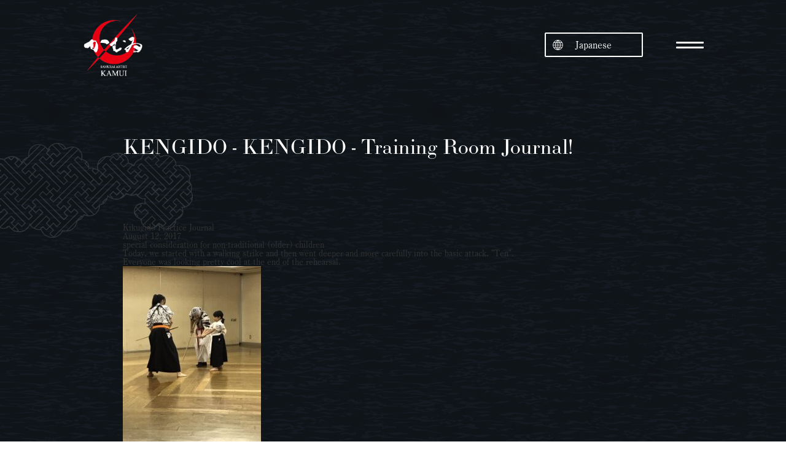

--- FILE ---
content_type: text/html; charset=UTF-8
request_url: https://samurai-kamui.com/en/keiko-20170812/
body_size: 13238
content:
<!doctype html>
<html>
<head>
<html lang="en-US">
<meta charset="utf-8">
<title>KENGIDO - August 12, 2017 - Samurai artist KAMUI -Samurai artist KAMUI- - Samurai artist KAMUI</title>
<meta http-equiv="X-UA-Compatible" content="IE=edge,chrome=1">
<meta name="viewport" content="width=device-width,initial-scale=1" />

<meta name='robots' content='index, follow, max-image-preview:large, max-snippet:-1, max-video-preview:-1' />
	<style>img:is([sizes="auto" i], [sizes^="auto," i]) { contain-intrinsic-size: 3000px 1500px }</style>
	
	<!-- This site is optimized with the Yoast SEO plugin v24.9 - https://yoast.com/wordpress/plugins/seo/ -->
	<link rel="canonical" href="https://samurai-kamui.com/en/keiko-20170812/" />
	<meta property="og:locale" content="en_US" />
	<meta property="og:type" content="article" />
	<meta property="og:title" content="KENGIDO - August 12, 2017 - Samurai artist KAMUI" />
	<meta property="og:description" content="Kengido Practice Log August 12, 2017 Children&#039;s Frame Today we will start with a walking strike and then go deeper and more careful with the basic attack, &quot;Ten&quot;. ......Read more" />
	<meta property="og:url" content="https://samurai-kamui.com/en/keiko-20170812/" />
	<meta property="og:site_name" content="Samurai artist KAMUI" />
	<meta property="article:publisher" content="https://www.facebook.com/samuraiartistskamui" />
	<meta property="article:published_time" content="2017-08-13T13:16:17+00:00" />
	<meta property="article:modified_time" content="2018-01-27T17:58:57+00:00" />
	<meta property="og:image" content="https://samurai-kamui.com/re2024/wp-content/uploads/Image_9c6987d.jpg" />
	<meta property="og:image:width" content="2730" />
	<meta property="og:image:height" content="1536" />
	<meta property="og:image:type" content="image/jpeg" />
	<meta name="author" content="kamui" />
	<meta name="twitter:card" content="summary_large_image" />
	<meta name="twitter:creator" content="@kamui_info" />
	<meta name="twitter:site" content="@kamui_info" />
	<meta name="twitter:label1" content="Written by" />
	<meta name="twitter:data1" content="kamui" />
	<script type="application/ld+json" class="yoast-schema-graph">{
    "@context": "https:\/\/schema.org",
    "@graph": [
        {
            "@type": "Article",
            "@id": "https:\/\/samurai-kamui.com\/keiko-20170812\/#article",
            "isPartOf": {
                "@id": "https:\/\/samurai-kamui.com\/keiko-20170812\/"
            },
            "author": {
                "name": "kamui",
                "@id": "https:\/\/samurai-kamui.com\/#\/schema\/person\/1360cd7838df3c37f3d0c4bcb0c62bd7"
            },
            "headline": "\u5271\u4f0e\u9053\uff5eKENGIDO\uff5e \u7a3d\u53e4\u5834\u65e5\u8a8c\uff012017\u5e748\u670812\u65e5",
            "datePublished": "2017-08-13T13:16:17+00:00",
            "dateModified": "2018-01-27T17:58:57+00:00",
            "mainEntityOfPage": {
                "@id": "https:\/\/samurai-kamui.com\/keiko-20170812\/"
            },
            "wordCount": 2,
            "publisher": {
                "@id": "https:\/\/samurai-kamui.com\/#organization"
            },
            "image": {
                "@id": "https:\/\/samurai-kamui.com\/keiko-20170812\/#primaryimage"
            },
            "thumbnailUrl": "https:\/\/samurai-kamui.com\/re2024\/wp-content\/uploads\/Image_9c6987d.jpg",
            "keywords": [
                "kamui",
                "samurai",
                "\u304b\u3080\u3090",
                "\u30b5\u30e0\u30e9\u30a4",
                "\u5271\u4f0e\u9053"
            ],
            "articleSection": [
                "News"
            ],
            "inLanguage": "en-US"
        },
        {
            "@type": "WebPage",
            "@id": "https:\/\/samurai-kamui.com\/keiko-20170812\/",
            "url": "https:\/\/samurai-kamui.com\/keiko-20170812\/",
            "name": "KENGIDO - August 12, 2017 - Samurai artist KAMUI",
            "isPartOf": {
                "@id": "https:\/\/samurai-kamui.com\/#website"
            },
            "primaryImageOfPage": {
                "@id": "https:\/\/samurai-kamui.com\/keiko-20170812\/#primaryimage"
            },
            "image": {
                "@id": "https:\/\/samurai-kamui.com\/keiko-20170812\/#primaryimage"
            },
            "thumbnailUrl": "https:\/\/samurai-kamui.com\/re2024\/wp-content\/uploads\/Image_9c6987d.jpg",
            "datePublished": "2017-08-13T13:16:17+00:00",
            "dateModified": "2018-01-27T17:58:57+00:00",
            "breadcrumb": {
                "@id": "https:\/\/samurai-kamui.com\/keiko-20170812\/#breadcrumb"
            },
            "inLanguage": "en-US",
            "potentialAction": [
                {
                    "@type": "ReadAction",
                    "target": [
                        "https:\/\/samurai-kamui.com\/keiko-20170812\/"
                    ]
                }
            ]
        },
        {
            "@type": "ImageObject",
            "inLanguage": "en-US",
            "@id": "https:\/\/samurai-kamui.com\/keiko-20170812\/#primaryimage",
            "url": "https:\/\/samurai-kamui.com\/re2024\/wp-content\/uploads\/Image_9c6987d.jpg",
            "contentUrl": "https:\/\/samurai-kamui.com\/re2024\/wp-content\/uploads\/Image_9c6987d.jpg",
            "width": 2730,
            "height": 1536
        },
        {
            "@type": "BreadcrumbList",
            "@id": "https:\/\/samurai-kamui.com\/keiko-20170812\/#breadcrumb",
            "itemListElement": [
                {
                    "@type": "ListItem",
                    "position": 1,
                    "name": "Home",
                    "item": "https:\/\/samurai-kamui.com\/"
                },
                {
                    "@type": "ListItem",
                    "position": 2,
                    "name": "KENGIDO - KENGIDO - Training Room Journal!"
                }
            ]
        },
        {
            "@type": "WebSite",
            "@id": "https:\/\/samurai-kamui.com\/#website",
            "url": "https:\/\/samurai-kamui.com\/",
            "name": "Samurai Artist Kamui",
            "description": "\u5271\u4f0e\u8846 Kamui Official Site - Samurai Artist Group by Tetsuro Shimaguchi",
            "publisher": {
                "@id": "https:\/\/samurai-kamui.com\/#organization"
            },
            "alternateName": "Samurai Artist KAMUI",
            "potentialAction": [
                {
                    "@type": "SearchAction",
                    "target": {
                        "@type": "EntryPoint",
                        "urlTemplate": "https:\/\/samurai-kamui.com\/?s={search_term_string}"
                    },
                    "query-input": {
                        "@type": "PropertyValueSpecification",
                        "valueRequired": true,
                        "valueName": "search_term_string"
                    }
                }
            ],
            "inLanguage": "en-US"
        },
        {
            "@type": "Organization",
            "@id": "https:\/\/samurai-kamui.com\/#organization",
            "name": "Samurai artist Kamui and his original method of swordsmanship",
            "url": "https:\/\/samurai-kamui.com\/",
            "logo": {
                "@type": "ImageObject",
                "inLanguage": "en-US",
                "@id": "https:\/\/samurai-kamui.com\/#\/schema\/logo\/image\/",
                "url": "https:\/\/samurai-kamui.com\/re2024\/wp-content\/uploads\/cropped-fb8870748e3cdc672d5b5c7c8e41f0bf.png",
                "contentUrl": "https:\/\/samurai-kamui.com\/re2024\/wp-content\/uploads\/cropped-fb8870748e3cdc672d5b5c7c8e41f0bf.png",
                "width": 512,
                "height": 512,
                "caption": "\u30b5\u30e0\u30e9\u30a4\u30a2\u30fc\u30c6\u30a3\u30b9\u30c8\u304b\u3080\u3090\u3068\u30aa\u30ea\u30b8\u30ca\u30eb\u30e1\u30bd\u30c3\u30c9\u5271\u4f0e\u9053"
            },
            "image": {
                "@id": "https:\/\/samurai-kamui.com\/#\/schema\/logo\/image\/"
            },
            "sameAs": [
                "https:\/\/www.facebook.com\/samuraiartistskamui",
                "https:\/\/x.com\/kamui_info",
                "https:\/\/www.instagram.com\/samurai.kamui"
            ]
        },
        {
            "@type": "Person",
            "@id": "https:\/\/samurai-kamui.com\/#\/schema\/person\/1360cd7838df3c37f3d0c4bcb0c62bd7",
            "name": "kamui",
            "image": {
                "@type": "ImageObject",
                "inLanguage": "en-US",
                "@id": "https:\/\/samurai-kamui.com\/#\/schema\/person\/image\/",
                "url": "https:\/\/secure.gravatar.com\/avatar\/d3c176d5746318139cd0364b4896a5c97675876ecdc1fd131dad1824535b5d35?s=96&d=mm&r=g",
                "contentUrl": "https:\/\/secure.gravatar.com\/avatar\/d3c176d5746318139cd0364b4896a5c97675876ecdc1fd131dad1824535b5d35?s=96&d=mm&r=g",
                "caption": "kamui"
            },
            "url": "https:\/\/samurai-kamui.com\/en\/author\/eyyvdswp\/"
        }
    ]
}</script>
	<!-- / Yoast SEO plugin. -->


<link rel='dns-prefetch' href='//ajax.googleapis.com' />
<script type="text/javascript">
/* <![CDATA[ */
window._wpemojiSettings = {"baseUrl":"https:\/\/s.w.org\/images\/core\/emoji\/16.0.1\/72x72\/","ext":".png","svgUrl":"https:\/\/s.w.org\/images\/core\/emoji\/16.0.1\/svg\/","svgExt":".svg","source":{"concatemoji":"https:\/\/samurai-kamui.com\/re2024\/wp-includes\/js\/wp-emoji-release.min.js?ver=6.8.3"}};
/*! This file is auto-generated */
!function(s,n){var o,i,e;function c(e){try{var t={supportTests:e,timestamp:(new Date).valueOf()};sessionStorage.setItem(o,JSON.stringify(t))}catch(e){}}function p(e,t,n){e.clearRect(0,0,e.canvas.width,e.canvas.height),e.fillText(t,0,0);var t=new Uint32Array(e.getImageData(0,0,e.canvas.width,e.canvas.height).data),a=(e.clearRect(0,0,e.canvas.width,e.canvas.height),e.fillText(n,0,0),new Uint32Array(e.getImageData(0,0,e.canvas.width,e.canvas.height).data));return t.every(function(e,t){return e===a[t]})}function u(e,t){e.clearRect(0,0,e.canvas.width,e.canvas.height),e.fillText(t,0,0);for(var n=e.getImageData(16,16,1,1),a=0;a<n.data.length;a++)if(0!==n.data[a])return!1;return!0}function f(e,t,n,a){switch(t){case"flag":return n(e,"\ud83c\udff3\ufe0f\u200d\u26a7\ufe0f","\ud83c\udff3\ufe0f\u200b\u26a7\ufe0f")?!1:!n(e,"\ud83c\udde8\ud83c\uddf6","\ud83c\udde8\u200b\ud83c\uddf6")&&!n(e,"\ud83c\udff4\udb40\udc67\udb40\udc62\udb40\udc65\udb40\udc6e\udb40\udc67\udb40\udc7f","\ud83c\udff4\u200b\udb40\udc67\u200b\udb40\udc62\u200b\udb40\udc65\u200b\udb40\udc6e\u200b\udb40\udc67\u200b\udb40\udc7f");case"emoji":return!a(e,"\ud83e\udedf")}return!1}function g(e,t,n,a){var r="undefined"!=typeof WorkerGlobalScope&&self instanceof WorkerGlobalScope?new OffscreenCanvas(300,150):s.createElement("canvas"),o=r.getContext("2d",{willReadFrequently:!0}),i=(o.textBaseline="top",o.font="600 32px Arial",{});return e.forEach(function(e){i[e]=t(o,e,n,a)}),i}function t(e){var t=s.createElement("script");t.src=e,t.defer=!0,s.head.appendChild(t)}"undefined"!=typeof Promise&&(o="wpEmojiSettingsSupports",i=["flag","emoji"],n.supports={everything:!0,everythingExceptFlag:!0},e=new Promise(function(e){s.addEventListener("DOMContentLoaded",e,{once:!0})}),new Promise(function(t){var n=function(){try{var e=JSON.parse(sessionStorage.getItem(o));if("object"==typeof e&&"number"==typeof e.timestamp&&(new Date).valueOf()<e.timestamp+604800&&"object"==typeof e.supportTests)return e.supportTests}catch(e){}return null}();if(!n){if("undefined"!=typeof Worker&&"undefined"!=typeof OffscreenCanvas&&"undefined"!=typeof URL&&URL.createObjectURL&&"undefined"!=typeof Blob)try{var e="postMessage("+g.toString()+"("+[JSON.stringify(i),f.toString(),p.toString(),u.toString()].join(",")+"));",a=new Blob([e],{type:"text/javascript"}),r=new Worker(URL.createObjectURL(a),{name:"wpTestEmojiSupports"});return void(r.onmessage=function(e){c(n=e.data),r.terminate(),t(n)})}catch(e){}c(n=g(i,f,p,u))}t(n)}).then(function(e){for(var t in e)n.supports[t]=e[t],n.supports.everything=n.supports.everything&&n.supports[t],"flag"!==t&&(n.supports.everythingExceptFlag=n.supports.everythingExceptFlag&&n.supports[t]);n.supports.everythingExceptFlag=n.supports.everythingExceptFlag&&!n.supports.flag,n.DOMReady=!1,n.readyCallback=function(){n.DOMReady=!0}}).then(function(){return e}).then(function(){var e;n.supports.everything||(n.readyCallback(),(e=n.source||{}).concatemoji?t(e.concatemoji):e.wpemoji&&e.twemoji&&(t(e.twemoji),t(e.wpemoji)))}))}((window,document),window._wpemojiSettings);
/* ]]> */
</script>
<style id='wp-emoji-styles-inline-css' type='text/css'>

	img.wp-smiley, img.emoji {
		display: inline !important;
		border: none !important;
		box-shadow: none !important;
		height: 1em !important;
		width: 1em !important;
		margin: 0 0.07em !important;
		vertical-align: -0.1em !important;
		background: none !important;
		padding: 0 !important;
	}
</style>
<link rel='stylesheet' id='wp-block-library-css' href='https://samurai-kamui.com/re2024/wp-includes/css/dist/block-library/style.min.css?ver=6.8.3' type='text/css' media='all' />
<style id='classic-theme-styles-inline-css' type='text/css'>
/*! This file is auto-generated */
.wp-block-button__link{color:#fff;background-color:#32373c;border-radius:9999px;box-shadow:none;text-decoration:none;padding:calc(.667em + 2px) calc(1.333em + 2px);font-size:1.125em}.wp-block-file__button{background:#32373c;color:#fff;text-decoration:none}
</style>
<link rel='stylesheet' id='ultimate_blocks-cgb-style-css-css' href='https://samurai-kamui.com/re2024/wp-content/uploads/ultimate-blocks/blocks.style.build.css?ver=3.2.9' type='text/css' media='all' />
<style id='global-styles-inline-css' type='text/css'>
:root{--wp--preset--aspect-ratio--square: 1;--wp--preset--aspect-ratio--4-3: 4/3;--wp--preset--aspect-ratio--3-4: 3/4;--wp--preset--aspect-ratio--3-2: 3/2;--wp--preset--aspect-ratio--2-3: 2/3;--wp--preset--aspect-ratio--16-9: 16/9;--wp--preset--aspect-ratio--9-16: 9/16;--wp--preset--color--black: #000000;--wp--preset--color--cyan-bluish-gray: #abb8c3;--wp--preset--color--white: #ffffff;--wp--preset--color--pale-pink: #f78da7;--wp--preset--color--vivid-red: #cf2e2e;--wp--preset--color--luminous-vivid-orange: #ff6900;--wp--preset--color--luminous-vivid-amber: #fcb900;--wp--preset--color--light-green-cyan: #7bdcb5;--wp--preset--color--vivid-green-cyan: #00d084;--wp--preset--color--pale-cyan-blue: #8ed1fc;--wp--preset--color--vivid-cyan-blue: #0693e3;--wp--preset--color--vivid-purple: #9b51e0;--wp--preset--gradient--vivid-cyan-blue-to-vivid-purple: linear-gradient(135deg,rgba(6,147,227,1) 0%,rgb(155,81,224) 100%);--wp--preset--gradient--light-green-cyan-to-vivid-green-cyan: linear-gradient(135deg,rgb(122,220,180) 0%,rgb(0,208,130) 100%);--wp--preset--gradient--luminous-vivid-amber-to-luminous-vivid-orange: linear-gradient(135deg,rgba(252,185,0,1) 0%,rgba(255,105,0,1) 100%);--wp--preset--gradient--luminous-vivid-orange-to-vivid-red: linear-gradient(135deg,rgba(255,105,0,1) 0%,rgb(207,46,46) 100%);--wp--preset--gradient--very-light-gray-to-cyan-bluish-gray: linear-gradient(135deg,rgb(238,238,238) 0%,rgb(169,184,195) 100%);--wp--preset--gradient--cool-to-warm-spectrum: linear-gradient(135deg,rgb(74,234,220) 0%,rgb(151,120,209) 20%,rgb(207,42,186) 40%,rgb(238,44,130) 60%,rgb(251,105,98) 80%,rgb(254,248,76) 100%);--wp--preset--gradient--blush-light-purple: linear-gradient(135deg,rgb(255,206,236) 0%,rgb(152,150,240) 100%);--wp--preset--gradient--blush-bordeaux: linear-gradient(135deg,rgb(254,205,165) 0%,rgb(254,45,45) 50%,rgb(107,0,62) 100%);--wp--preset--gradient--luminous-dusk: linear-gradient(135deg,rgb(255,203,112) 0%,rgb(199,81,192) 50%,rgb(65,88,208) 100%);--wp--preset--gradient--pale-ocean: linear-gradient(135deg,rgb(255,245,203) 0%,rgb(182,227,212) 50%,rgb(51,167,181) 100%);--wp--preset--gradient--electric-grass: linear-gradient(135deg,rgb(202,248,128) 0%,rgb(113,206,126) 100%);--wp--preset--gradient--midnight: linear-gradient(135deg,rgb(2,3,129) 0%,rgb(40,116,252) 100%);--wp--preset--font-size--small: 13px;--wp--preset--font-size--medium: 20px;--wp--preset--font-size--large: 36px;--wp--preset--font-size--x-large: 42px;--wp--preset--spacing--20: 0.44rem;--wp--preset--spacing--30: 0.67rem;--wp--preset--spacing--40: 1rem;--wp--preset--spacing--50: 1.5rem;--wp--preset--spacing--60: 2.25rem;--wp--preset--spacing--70: 3.38rem;--wp--preset--spacing--80: 5.06rem;--wp--preset--shadow--natural: 6px 6px 9px rgba(0, 0, 0, 0.2);--wp--preset--shadow--deep: 12px 12px 50px rgba(0, 0, 0, 0.4);--wp--preset--shadow--sharp: 6px 6px 0px rgba(0, 0, 0, 0.2);--wp--preset--shadow--outlined: 6px 6px 0px -3px rgba(255, 255, 255, 1), 6px 6px rgba(0, 0, 0, 1);--wp--preset--shadow--crisp: 6px 6px 0px rgba(0, 0, 0, 1);}:where(.is-layout-flex){gap: 0.5em;}:where(.is-layout-grid){gap: 0.5em;}body .is-layout-flex{display: flex;}.is-layout-flex{flex-wrap: wrap;align-items: center;}.is-layout-flex > :is(*, div){margin: 0;}body .is-layout-grid{display: grid;}.is-layout-grid > :is(*, div){margin: 0;}:where(.wp-block-columns.is-layout-flex){gap: 2em;}:where(.wp-block-columns.is-layout-grid){gap: 2em;}:where(.wp-block-post-template.is-layout-flex){gap: 1.25em;}:where(.wp-block-post-template.is-layout-grid){gap: 1.25em;}.has-black-color{color: var(--wp--preset--color--black) !important;}.has-cyan-bluish-gray-color{color: var(--wp--preset--color--cyan-bluish-gray) !important;}.has-white-color{color: var(--wp--preset--color--white) !important;}.has-pale-pink-color{color: var(--wp--preset--color--pale-pink) !important;}.has-vivid-red-color{color: var(--wp--preset--color--vivid-red) !important;}.has-luminous-vivid-orange-color{color: var(--wp--preset--color--luminous-vivid-orange) !important;}.has-luminous-vivid-amber-color{color: var(--wp--preset--color--luminous-vivid-amber) !important;}.has-light-green-cyan-color{color: var(--wp--preset--color--light-green-cyan) !important;}.has-vivid-green-cyan-color{color: var(--wp--preset--color--vivid-green-cyan) !important;}.has-pale-cyan-blue-color{color: var(--wp--preset--color--pale-cyan-blue) !important;}.has-vivid-cyan-blue-color{color: var(--wp--preset--color--vivid-cyan-blue) !important;}.has-vivid-purple-color{color: var(--wp--preset--color--vivid-purple) !important;}.has-black-background-color{background-color: var(--wp--preset--color--black) !important;}.has-cyan-bluish-gray-background-color{background-color: var(--wp--preset--color--cyan-bluish-gray) !important;}.has-white-background-color{background-color: var(--wp--preset--color--white) !important;}.has-pale-pink-background-color{background-color: var(--wp--preset--color--pale-pink) !important;}.has-vivid-red-background-color{background-color: var(--wp--preset--color--vivid-red) !important;}.has-luminous-vivid-orange-background-color{background-color: var(--wp--preset--color--luminous-vivid-orange) !important;}.has-luminous-vivid-amber-background-color{background-color: var(--wp--preset--color--luminous-vivid-amber) !important;}.has-light-green-cyan-background-color{background-color: var(--wp--preset--color--light-green-cyan) !important;}.has-vivid-green-cyan-background-color{background-color: var(--wp--preset--color--vivid-green-cyan) !important;}.has-pale-cyan-blue-background-color{background-color: var(--wp--preset--color--pale-cyan-blue) !important;}.has-vivid-cyan-blue-background-color{background-color: var(--wp--preset--color--vivid-cyan-blue) !important;}.has-vivid-purple-background-color{background-color: var(--wp--preset--color--vivid-purple) !important;}.has-black-border-color{border-color: var(--wp--preset--color--black) !important;}.has-cyan-bluish-gray-border-color{border-color: var(--wp--preset--color--cyan-bluish-gray) !important;}.has-white-border-color{border-color: var(--wp--preset--color--white) !important;}.has-pale-pink-border-color{border-color: var(--wp--preset--color--pale-pink) !important;}.has-vivid-red-border-color{border-color: var(--wp--preset--color--vivid-red) !important;}.has-luminous-vivid-orange-border-color{border-color: var(--wp--preset--color--luminous-vivid-orange) !important;}.has-luminous-vivid-amber-border-color{border-color: var(--wp--preset--color--luminous-vivid-amber) !important;}.has-light-green-cyan-border-color{border-color: var(--wp--preset--color--light-green-cyan) !important;}.has-vivid-green-cyan-border-color{border-color: var(--wp--preset--color--vivid-green-cyan) !important;}.has-pale-cyan-blue-border-color{border-color: var(--wp--preset--color--pale-cyan-blue) !important;}.has-vivid-cyan-blue-border-color{border-color: var(--wp--preset--color--vivid-cyan-blue) !important;}.has-vivid-purple-border-color{border-color: var(--wp--preset--color--vivid-purple) !important;}.has-vivid-cyan-blue-to-vivid-purple-gradient-background{background: var(--wp--preset--gradient--vivid-cyan-blue-to-vivid-purple) !important;}.has-light-green-cyan-to-vivid-green-cyan-gradient-background{background: var(--wp--preset--gradient--light-green-cyan-to-vivid-green-cyan) !important;}.has-luminous-vivid-amber-to-luminous-vivid-orange-gradient-background{background: var(--wp--preset--gradient--luminous-vivid-amber-to-luminous-vivid-orange) !important;}.has-luminous-vivid-orange-to-vivid-red-gradient-background{background: var(--wp--preset--gradient--luminous-vivid-orange-to-vivid-red) !important;}.has-very-light-gray-to-cyan-bluish-gray-gradient-background{background: var(--wp--preset--gradient--very-light-gray-to-cyan-bluish-gray) !important;}.has-cool-to-warm-spectrum-gradient-background{background: var(--wp--preset--gradient--cool-to-warm-spectrum) !important;}.has-blush-light-purple-gradient-background{background: var(--wp--preset--gradient--blush-light-purple) !important;}.has-blush-bordeaux-gradient-background{background: var(--wp--preset--gradient--blush-bordeaux) !important;}.has-luminous-dusk-gradient-background{background: var(--wp--preset--gradient--luminous-dusk) !important;}.has-pale-ocean-gradient-background{background: var(--wp--preset--gradient--pale-ocean) !important;}.has-electric-grass-gradient-background{background: var(--wp--preset--gradient--electric-grass) !important;}.has-midnight-gradient-background{background: var(--wp--preset--gradient--midnight) !important;}.has-small-font-size{font-size: var(--wp--preset--font-size--small) !important;}.has-medium-font-size{font-size: var(--wp--preset--font-size--medium) !important;}.has-large-font-size{font-size: var(--wp--preset--font-size--large) !important;}.has-x-large-font-size{font-size: var(--wp--preset--font-size--x-large) !important;}
:where(.wp-block-post-template.is-layout-flex){gap: 1.25em;}:where(.wp-block-post-template.is-layout-grid){gap: 1.25em;}
:where(.wp-block-columns.is-layout-flex){gap: 2em;}:where(.wp-block-columns.is-layout-grid){gap: 2em;}
:root :where(.wp-block-pullquote){font-size: 1.5em;line-height: 1.6;}
</style>
<link rel='stylesheet' id='contact-form-7-css' href='https://samurai-kamui.com/re2024/wp-content/plugins/contact-form-7/includes/css/styles.css?ver=6.0.6' type='text/css' media='all' />
<link rel='stylesheet' id='fancybox-for-wp-css' href='https://samurai-kamui.com/re2024/wp-content/plugins/fancybox-for-wordpress/assets/css/fancybox.css?ver=1.3.4' type='text/css' media='all' />
<link rel='stylesheet' id='ub-extension-style-css-css' href='https://samurai-kamui.com/re2024/wp-content/plugins/ultimate-blocks/src/extensions/style.css?ver=6.8.3' type='text/css' media='all' />
<link rel='stylesheet' id='trp-language-switcher-style-css' href='https://samurai-kamui.com/re2024/wp-content/plugins/translatepress-multilingual/assets/css/trp-language-switcher.css?ver=2.9.11' type='text/css' media='all' />
<style id='trp-language-switcher-style-inline-css' type='text/css'>
.trp-language-switcher > div {
    padding: 3px 5px 3px 5px;
    background-image: none;
    text-align: center;}
</style>
<style id='akismet-widget-style-inline-css' type='text/css'>

			.a-stats {
				--akismet-color-mid-green: #357b49;
				--akismet-color-white: #fff;
				--akismet-color-light-grey: #f6f7f7;

				max-width: 350px;
				width: auto;
			}

			.a-stats * {
				all: unset;
				box-sizing: border-box;
			}

			.a-stats strong {
				font-weight: 600;
			}

			.a-stats a.a-stats__link,
			.a-stats a.a-stats__link:visited,
			.a-stats a.a-stats__link:active {
				background: var(--akismet-color-mid-green);
				border: none;
				box-shadow: none;
				border-radius: 8px;
				color: var(--akismet-color-white);
				cursor: pointer;
				display: block;
				font-family: -apple-system, BlinkMacSystemFont, 'Segoe UI', 'Roboto', 'Oxygen-Sans', 'Ubuntu', 'Cantarell', 'Helvetica Neue', sans-serif;
				font-weight: 500;
				padding: 12px;
				text-align: center;
				text-decoration: none;
				transition: all 0.2s ease;
			}

			/* Extra specificity to deal with TwentyTwentyOne focus style */
			.widget .a-stats a.a-stats__link:focus {
				background: var(--akismet-color-mid-green);
				color: var(--akismet-color-white);
				text-decoration: none;
			}

			.a-stats a.a-stats__link:hover {
				filter: brightness(110%);
				box-shadow: 0 4px 12px rgba(0, 0, 0, 0.06), 0 0 2px rgba(0, 0, 0, 0.16);
			}

			.a-stats .count {
				color: var(--akismet-color-white);
				display: block;
				font-size: 1.5em;
				line-height: 1.4;
				padding: 0 13px;
				white-space: nowrap;
			}
		
</style>
<script type="text/javascript" src="//ajax.googleapis.com/ajax/libs/jquery/1.11.2/jquery.min.js?ver=1.11.2" id="jquery-js"></script>
<script type="text/javascript" src="https://samurai-kamui.com/re2024/wp-content/plugins/fancybox-for-wordpress/assets/js/purify.min.js?ver=1.3.4" id="purify-js"></script>
<script type="text/javascript" src="https://samurai-kamui.com/re2024/wp-content/plugins/fancybox-for-wordpress/assets/js/jquery.fancybox.js?ver=1.3.4" id="fancybox-for-wp-js"></script>
<link rel="https://api.w.org/" href="https://samurai-kamui.com/en/wp-json/" /><link rel="alternate" title="JSON" type="application/json" href="https://samurai-kamui.com/en/wp-json/wp/v2/posts/12809" /><link rel="EditURI" type="application/rsd+xml" title="RSD" href="https://samurai-kamui.com/re2024/xmlrpc.php?rsd" />
<meta name="generator" content="WordPress 6.8.3" />
<link rel='shortlink' href='https://samurai-kamui.com/en/?p=12809' />
<link rel="alternate" title="oEmbed (JSON)" type="application/json+oembed" href="https://samurai-kamui.com/en/wp-json/oembed/1.0/embed?url=https%3A%2F%2Fsamurai-kamui.com%2Fen%2Fkeiko-20170812%2F" />
<link rel="alternate" title="oEmbed (XML)" type="text/xml+oembed" href="https://samurai-kamui.com/en/wp-json/oembed/1.0/embed?url=https%3A%2F%2Fsamurai-kamui.com%2Fen%2Fkeiko-20170812%2F&#038;format=xml" />

<!-- Fancybox for WordPress v3.3.5 -->
<style type="text/css">
	.fancybox-slide--image .fancybox-content{background-color: #FFFFFF}div.fancybox-caption{display:none !important;}
	
	img.fancybox-image{border-width:10px;border-color:#FFFFFF;border-style:solid;}
	div.fancybox-bg{background-color:rgba(102,102,102,0.3);opacity:1 !important;}div.fancybox-content{border-color:#FFFFFF}
	div#fancybox-title{background-color:#FFFFFF}
	div.fancybox-content{background-color:#FFFFFF}
	div#fancybox-title-inside{color:#333333}
	
	
	
	div.fancybox-caption p.caption-title{display:inline-block}
	div.fancybox-caption p.caption-title{font-size:14px}
	div.fancybox-caption p.caption-title{color:#333333}
	div.fancybox-caption {color:#333333}div.fancybox-caption p.caption-title {background:#fff; width:auto;padding:10px 30px;}div.fancybox-content p.caption-title{color:#333333;margin: 0;padding: 5px 0;}
</style><script type="text/javascript">
	jQuery(function () {

		var mobileOnly = false;
		
		if (mobileOnly) {
			return;
		}

		jQuery.fn.getTitle = function () { // Copy the title of every IMG tag and add it to its parent A so that fancybox can show titles
			var arr = jQuery("a[data-fancybox]");
									jQuery.each(arr, function() {
										var title = jQuery(this).children("img").attr("title");
										var caption = jQuery(this).next("figcaption").html();
                                        if(caption && title){jQuery(this).attr("title",title+" " + caption)}else if(title){ jQuery(this).attr("title",title);}else if(caption){jQuery(this).attr("title",caption);}
									});			}

		// Supported file extensions

				var thumbnails = jQuery("a:has(img)").not(".nolightbox").not('.envira-gallery-link').not('.ngg-simplelightbox').filter(function () {
			return /\.(jpe?g|png|gif|mp4|webp|bmp|pdf)(\?[^/]*)*$/i.test(jQuery(this).attr('href'))
		});
		

		// Add data-type iframe for links that are not images or videos.
		var iframeLinks = jQuery('.fancyboxforwp').filter(function () {
			return !/\.(jpe?g|png|gif|mp4|webp|bmp|pdf)(\?[^/]*)*$/i.test(jQuery(this).attr('href'))
		}).filter(function () {
			return !/vimeo|youtube/i.test(jQuery(this).attr('href'))
		});
		iframeLinks.attr({"data-type": "iframe"}).getTitle();

				// Gallery All
		thumbnails.addClass("fancyboxforwp").attr("data-fancybox", "gallery").getTitle();
		iframeLinks.attr({"data-fancybox": "gallery"}).getTitle();

		// Gallery type NONE
		
		// Call fancybox and apply it on any link with a rel atribute that starts with "fancybox", with the options set on the admin panel
		jQuery("a.fancyboxforwp").fancyboxforwp({
			loop: false,
			smallBtn: false,
			zoomOpacity: "auto",
			animationEffect: "fade",
			animationDuration: 500,
			transitionEffect: "fade",
			transitionDuration: "300",
			overlayShow: true,
			overlayOpacity: "0.3",
			titleShow: true,
			titlePosition: "inside",
			keyboard: true,
			showCloseButton: false,
			arrows: true,
			clickContent:false,
			clickSlide: "close",
			mobile: {
				clickContent: function (current, event) {
					return current.type === "image" ? "toggleControls" : false;
				},
				clickSlide: function (current, event) {
					return current.type === "image" ? "close" : "close";
				},
			},
			wheel: false,
			toolbar: true,
			preventCaptionOverlap: true,
			onInit: function() { },			onDeactivate
	: function() { },		beforeClose: function() { },			afterShow: function(instance) { jQuery( ".fancybox-image" ).on("click", function( ){ ( instance.isScaledDown() ) ? instance.scaleToActual() : instance.scaleToFit() }) },				afterClose: function() { },					caption : function( instance, item ) {var title ="";if("undefined" != typeof jQuery(this).context ){var title = jQuery(this).context.title;} else { var title = ("undefined" != typeof jQuery(this).attr("title")) ? jQuery(this).attr("title") : false;}var caption = jQuery(this).data('caption') || '';if ( item.type === 'image' && title.length ) {caption = (caption.length ? caption + '<br />' : '') + '<p class="caption-title">'+title+'</p>' ;}return caption;},
		afterLoad : function( instance, current ) {current.$content.append('<div class=\"fancybox-custom-caption inside-caption\" style=\" position: absolute;left:0;right:0;color:#000;margin:0 auto;bottom:0;text-align:center;background-color:#FFFFFF \">' + current.opts.caption + '</div>');},
			})
		;

			})
</script>
<!-- END Fancybox for WordPress -->
<link rel="alternate" hreflang="ja" href="https://samurai-kamui.com/keiko-20170812/"/>
<link rel="alternate" hreflang="en-US" href="https://samurai-kamui.com/en/keiko-20170812/"/>
<link rel="alternate" hreflang="en" href="https://samurai-kamui.com/en/keiko-20170812/"/>
<link rel="icon" href="https://samurai-kamui.com/re2024/wp-content/uploads/cropped-fb8870748e3cdc672d5b5c7c8e41f0bf-32x32.png" sizes="32x32" />
<link rel="icon" href="https://samurai-kamui.com/re2024/wp-content/uploads/cropped-fb8870748e3cdc672d5b5c7c8e41f0bf-192x192.png" sizes="192x192" />
<link rel="apple-touch-icon" href="https://samurai-kamui.com/re2024/wp-content/uploads/cropped-fb8870748e3cdc672d5b5c7c8e41f0bf-180x180.png" />
<meta name="msapplication-TileImage" content="https://samurai-kamui.com/re2024/wp-content/uploads/cropped-fb8870748e3cdc672d5b5c7c8e41f0bf-270x270.png" />

<link rel="stylesheet" href="https://samurai-kamui.com/re2024/wp-content/themes/kamui/style.css">
<link rel="stylesheet" href="https://samurai-kamui.com/re2024/wp-content/themes/kamui/common/css/common.css">
<link rel="stylesheet" href="https://samurai-kamui.com/re2024/wp-content/themes/kamui/common/css/layout01.css">
<link rel="stylesheet" href="https://samurai-kamui.com/re2024/wp-content/themes/kamui/common/css/base.css">
<link rel="stylesheet" href="https://use.fontawesome.com/releases/v6.4.2/css/all.css">
	
<script>
  (function(d) {
    var config = {
      kitId: 'caj6dkt',
      scriptTimeout: 3000,
      async: true
    },
    h=d.documentElement,t=setTimeout(function(){h.className=h.className.replace(/\bwf-loading\b/g,"")+" wf-inactive";},config.scriptTimeout),tk=d.createElement("script"),f=false,s=d.getElementsByTagName("script")[0],a;h.className+=" wf-loading";tk.src='https://use.typekit.net/'+config.kitId+'.js';tk.async=true;tk.onload=tk.onreadystatechange=function(){a=this.readyState;if(f||a&&a!="complete"&&a!="loaded")return;f=true;clearTimeout(t);try{Typekit.load(config)}catch(e){}};s.parentNode.insertBefore(tk,s)
  })(document);
</script>
	
</head>
<body class="wp-singular post-template-default single single-post postid-12809 single-format-standard wp-custom-logo wp-theme-kamui translatepress-en_US">
<a name="top" id="top"></a>
	
	
	

	
			
			
<div class="kv">			
<div id="wrap">
<!--header-->
<header id="header">
	
    <div id="hdrOuter">
        <div id="hdrLogo">
    		<h1 title="Samurai Artist Kamui"><a href="https://samurai-kamui.com/en" title=""><img src="https://samurai-kamui.com/re2024/wp-content/themes/kamui/common/images/kamui_logo.png" alt="Samurai artist KAMUI"/></a></h1>
    	</div>
	<div class="header-r">		
<div class="trp_language_switcher_shortcode">
<div class="trp-language-switcher trp-language-switcher-container" data-no-translation>
    <div class="trp-ls-shortcode-current-language">
        <a href="#" class="trp-ls-shortcode-disabled-language trp-ls-disabled-language" title="Japanese" onclick="event.preventDefault()">
			 Japanese		</a>
    </div>
    <div class="trp-ls-shortcode-language">
                    <a href="https://samurai-kamui.com/keiko-20170812/" title="Japanese">
             Japanese        </a>

        </div>
    <script type="application/javascript">
        // need to have the same with set from JS on both divs. Otherwise it can push stuff around in HTML
        var trp_ls_shortcodes = document.querySelectorAll('.trp_language_switcher_shortcode .trp-language-switcher');
        if ( trp_ls_shortcodes.length > 0) {
            // get the last language switcher added
            var trp_el = trp_ls_shortcodes[trp_ls_shortcodes.length - 1];

            var trp_shortcode_language_item = trp_el.querySelector( '.trp-ls-shortcode-language' )
            // set width
            var trp_ls_shortcode_width                                               = trp_shortcode_language_item.offsetWidth + 16;
            trp_shortcode_language_item.style.width                                  = trp_ls_shortcode_width + 'px';
            trp_el.querySelector( '.trp-ls-shortcode-current-language' ).style.width = trp_ls_shortcode_width + 'px';

            // We're putting this on display: none after we have its width.
            trp_shortcode_language_item.style.display = 'none';
        }
    </script>
</div>
</div>		
	<div class="openbtn1"><span></span><span></span></div>
		<nav id="g-nav">
			<div class="nav_logo">
    		<a href="https://samurai-kamui.com/en" title=""><img src="https://samurai-kamui.com/re2024/wp-content/themes/kamui/common/images/kamui_logo.png" alt="Samurai artist KAMUI"/></a>
    		</div>
	
	
		<div id="g-nav-list"><!--ナビの数が増えた場合縦スクロールするためのdiv※不要なら削除-->
		<ul>
		  <ul><li id="menu-item-17207" class="menu-item menu-item-type-post_type menu-item-object-page menu-item-home menu-item-17207"><a href="https://samurai-kamui.com/en/">Home</a></li>
<li id="menu-item-17088" class="menu-item menu-item-type-post_type menu-item-object-page menu-item-17088"><a href="https://samurai-kamui.com/en/about/">What is Kamui?</a></li>
<li id="menu-item-17210" class="menu-item menu-item-type-post_type menu-item-object-page menu-item-17210"><a href="https://samurai-kamui.com/en/profile/">Profile</a></li>
<li id="menu-item-16831" class="menu-item menu-item-type-post_type menu-item-object-page menu-item-16831"><a href="https://samurai-kamui.com/en/biography/">Biography</a></li>
<li id="menu-item-17433" class="menu-item menu-item-type-post_type menu-item-object-page menu-item-17433"><a href="https://samurai-kamui.com/en/portfolio-2/">Portfolio</a></li>
<li id="menu-item-17085" class="menu-item menu-item-type-post_type menu-item-object-page menu-item-17085"><a href="https://samurai-kamui.com/en/samuraidojo/">Samurai Dojo</a></li>
<li id="menu-item-16811" class="menu-item menu-item-type-taxonomy menu-item-object-category current-post-ancestor current-menu-parent current-post-parent menu-item-16811"><a href="https://samurai-kamui.com/en/category/news/">News</a></li>
<li id="menu-item-17458" class="menu-item menu-item-type-custom menu-item-object-custom menu-item-17458"><a href="https://samurai-kamui.com/en/schedule/">Schedule</a></li>
<li id="menu-item-9701" class="menu-item menu-item-type-post_type menu-item-object-page menu-item-9701"><a href="https://samurai-kamui.com/en/contact-2/">Contact Us</a></li>
<li id="menu-item-14571" class="menu-item menu-item-type-custom menu-item-object-custom menu-item-14571"><a target="_blank" href="https://kamui0201.thebase.in/">Online shop</a></li>
</ul>    </nav>
			
   </div>

    <!--gnav-->
</div>
	

    <!--/gnav-->
</header>
<!--/header--><!--mainTitle-->

<section>
<div id="mainTitle">
	<h2>
			
		
		KENGIDO - KENGIDO - Training Room Journal!</h2>
</div>
</section>	
	
<!--/mainTitle-->
<figure class="wp-block-image size-full cloud scroll-in displayed ko-page"><img loading="lazy" decoding="async" width="1334" height="462" src="https://samurai-kamui.com/re2024/wp-content/uploads/cloud.png" alt="" class="wp-image-17165" srcset="https://samurai-kamui.com/re2024/wp-content/uploads/cloud.png 1334w, https://samurai-kamui.com/re2024/wp-content/uploads/cloud-300x104.png 300w, https://samurai-kamui.com/re2024/wp-content/uploads/cloud-1024x355.png 1024w, https://samurai-kamui.com/re2024/wp-content/uploads/cloud-18x6.png 18w" sizes="(max-width: 1334px) 100vw, 1334px"></figure>
<!--container-->
<div id="container">
	
	<!--contents-->
	<div id="contents" class="kasou_page">
    	<article>
				<section>
			<!-- loop -->
			
		
				<div class="clearfix post">
				<div>Kikugido Practice Journal</div>
<div></div>
<div>August 12, 2017</div>
<div></div>
<div></div>
<div>special consideration for non-traditional (older) children</div>
<div></div>
<div>Today, we started with a walking strike and then went deeper and more carefully into the basic attack, "Ten".<br />
Everyone was looking pretty cool at the end of the rehearsal.</div>
<div></div>
<div><img fetchpriority="high" decoding="async" width="225" height="300" class="alignnone size-medium wp-image-12813" src="https://samurai-kamui.com/re2024/wp-content/uploads/Image_56c6097-225x300.jpg" alt="" srcset="https://samurai-kamui.com/re2024/wp-content/uploads/Image_56c6097-225x300.jpg 225w, https://samurai-kamui.com/re2024/wp-content/uploads/Image_56c6097-768x1024.jpg 768w, https://samurai-kamui.com/re2024/wp-content/uploads/Image_56c6097-800x1067.jpg 800w, https://samurai-kamui.com/re2024/wp-content/uploads/Image_56c6097.jpg 1108w" sizes="(max-width: 225px) 100vw, 225px" /><b></b><i></i><u></u></div>
<div></div>
<div></div>
<div>adult limit</div>
<div></div>
<div>The adult frame also began with a walking strike, and from there we faced off and did a walking strike.<br />
Next, we practiced "Ten" and from there we did a short stand-up routine.</div>
<div></div>
<div><img decoding="async" width="225" height="300" class="alignnone size-medium wp-image-12815" src="https://samurai-kamui.com/re2024/wp-content/uploads/Image_00d8fd6-225x300.jpg" alt="" srcset="https://samurai-kamui.com/re2024/wp-content/uploads/Image_00d8fd6-225x300.jpg 225w, https://samurai-kamui.com/re2024/wp-content/uploads/Image_00d8fd6-768x1024.jpg 768w, https://samurai-kamui.com/re2024/wp-content/uploads/Image_00d8fd6-800x1067.jpg 800w, https://samurai-kamui.com/re2024/wp-content/uploads/Image_00d8fd6.jpg 1108w" sizes="(max-width: 225px) 100vw, 225px" /></div>
<div></div>
<div><img decoding="async" width="300" height="169" class="alignnone size-medium wp-image-12814" src="https://samurai-kamui.com/re2024/wp-content/uploads/Image_38f2a1c-300x169.jpg" alt="" srcset="https://samurai-kamui.com/re2024/wp-content/uploads/Image_38f2a1c-300x169.jpg 300w, https://samurai-kamui.com/re2024/wp-content/uploads/Image_38f2a1c-1024x576.jpg 1024w, https://samurai-kamui.com/re2024/wp-content/uploads/Image_38f2a1c-1310x737.jpg 1310w, https://samurai-kamui.com/re2024/wp-content/uploads/Image_38f2a1c-800x450.jpg 800w, https://samurai-kamui.com/re2024/wp-content/uploads/Image_38f2a1c.jpg 2048w" sizes="(max-width: 300px) 100vw, 300px" /></div>
<div></div>
<div>August 11 was Mr. Ishihama's birthday, so we celebrated today. It was a surprise for him.<br />
Have a great year, Mr. Ishihama.</div>
<div></div>
<div><img loading="lazy" decoding="async" width="300" height="169" class="alignnone size-medium wp-image-12811" src="https://samurai-kamui.com/re2024/wp-content/uploads/Image_12b3975-300x169.jpg" alt="" srcset="https://samurai-kamui.com/re2024/wp-content/uploads/Image_12b3975-300x169.jpg 300w, https://samurai-kamui.com/re2024/wp-content/uploads/Image_12b3975-1024x576.jpg 1024w, https://samurai-kamui.com/re2024/wp-content/uploads/Image_12b3975-1310x737.jpg 1310w, https://samurai-kamui.com/re2024/wp-content/uploads/Image_12b3975-800x450.jpg 800w" sizes="auto, (max-width: 300px) 100vw, 300px" /><img loading="lazy" decoding="async" width="300" height="169" class="alignnone size-medium wp-image-12812" src="https://samurai-kamui.com/re2024/wp-content/uploads/Image_99b3c4b-300x169.jpg" alt="" srcset="https://samurai-kamui.com/re2024/wp-content/uploads/Image_99b3c4b-300x169.jpg 300w, https://samurai-kamui.com/re2024/wp-content/uploads/Image_99b3c4b-1024x576.jpg 1024w, https://samurai-kamui.com/re2024/wp-content/uploads/Image_99b3c4b-1310x737.jpg 1310w, https://samurai-kamui.com/re2024/wp-content/uploads/Image_99b3c4b-800x450.jpg 800w" sizes="auto, (max-width: 300px) 100vw, 300px" /><b></b><i></i><u></u></div>
<div></div>
<div>Thanks again for your hard work today.</div>
<p>&nbsp;</p>
<p>art of swordsmanship</p>
<p>Kazunobu Achowa</p>
				</div>
		

									<!-- /loop-->
			<div id="previous_next_post">
			
		<div id="previous_post">
			<i class="fas fa-angle-double-left"></i><a href="https://samurai-kamui.com/en/0826-jirudorezero/" rel="prev">Aug. 24-26 and Sept. 6-9 "Gilles de Rais ~ Gilles de Rais ZERO: Geranium of Mad Love"</a></div>
			
		<div id="arhcivie_link"><a href="https://samurai-kamui.com/en/category/news/"> To News List</a></div>	
		
		<div id="next_post"><a href="https://samurai-kamui.com/en/keiko-20170815/" rel="next">KENGIDO - KENGIDO - Training Room Journal!</a><i class="fas fa-angle-double-right"></i></div>
		</div>
	
					
					
			</section>	
			
		</article>
	</div>
	<!--/contents-->


</div>
<!--/container-->
<p id="page-top"><a href="#">▲</a></p> 

<!--footer-->
<footer>
	<div id="ftrOuter">
        <nav>
		    <ul><li class="menu-item menu-item-type-post_type menu-item-object-page menu-item-home menu-item-17207"><a href="https://samurai-kamui.com/en/">Home</a></li>
<li class="menu-item menu-item-type-post_type menu-item-object-page menu-item-17088"><a href="https://samurai-kamui.com/en/about/">What is Kamui?</a></li>
<li class="menu-item menu-item-type-post_type menu-item-object-page menu-item-17210"><a href="https://samurai-kamui.com/en/profile/">Profile</a></li>
<li class="menu-item menu-item-type-post_type menu-item-object-page menu-item-16831"><a href="https://samurai-kamui.com/en/biography/">Biography</a></li>
<li class="menu-item menu-item-type-post_type menu-item-object-page menu-item-17433"><a href="https://samurai-kamui.com/en/portfolio-2/">Portfolio</a></li>
<li class="menu-item menu-item-type-post_type menu-item-object-page menu-item-17085"><a href="https://samurai-kamui.com/en/samuraidojo/">Samurai Dojo</a></li>
<li class="menu-item menu-item-type-taxonomy menu-item-object-category current-post-ancestor current-menu-parent current-post-parent menu-item-16811"><a href="https://samurai-kamui.com/en/category/news/">News</a></li>
<li class="menu-item menu-item-type-custom menu-item-object-custom menu-item-17458"><a href="https://samurai-kamui.com/en/schedule/">Schedule</a></li>
<li class="menu-item menu-item-type-post_type menu-item-object-page menu-item-9701"><a href="https://samurai-kamui.com/en/contact-2/">Contact Us</a></li>
<li class="menu-item menu-item-type-custom menu-item-object-custom menu-item-14571"><a target="_blank" href="https://kamui0201.thebase.in/">Online shop</a></li>
</ul>        </nav>
        <div class="partsFooter">        
        	<a href="#"><img src="https://samurai-kamui.com/re2024/wp-content/themes/kamui/common/images/kamui_logo.png" alt="Samurai Artist Kamui"></a>
        </div>
    </div>
</footer>
</div>
<script type="text/javascript" src="https://samurai-kamui.com/re2024/wp-content/themes/kamui/common/js/require.js"></script>
<!--/fooer-->
<template id="tp-language" data-tp-language="en_US"></template><script type="speculationrules">
{"prefetch":[{"source":"document","where":{"and":[{"href_matches":"\/en\/*"},{"not":{"href_matches":["\/re2024\/wp-*.php","\/re2024\/wp-admin\/*","\/re2024\/wp-content\/uploads\/*","\/re2024\/wp-content\/*","\/re2024\/wp-content\/plugins\/*","\/re2024\/wp-content\/themes\/kamui\/*","\/en\/*\\?(.+)"]}},{"not":{"selector_matches":"a[rel~=\"nofollow\"]"}},{"not":{"selector_matches":".no-prefetch, .no-prefetch a"}}]},"eagerness":"conservative"}]}
</script>
<script type="text/javascript" id="trp-dynamic-translator-js-extra">
/* <![CDATA[ */
var trp_data = {"trp_custom_ajax_url":"https:\/\/samurai-kamui.com\/re2024\/wp-content\/plugins\/translatepress-multilingual\/includes\/trp-ajax.php","trp_wp_ajax_url":"https:\/\/samurai-kamui.com\/re2024\/wp-admin\/admin-ajax.php","trp_language_to_query":"en_US","trp_original_language":"ja","trp_current_language":"en_US","trp_skip_selectors":["[data-no-translation]","[data-no-dynamic-translation]","[data-trp-translate-id-innertext]","script","style","head","trp-span","translate-press","[data-trp-translate-id]","[data-trpgettextoriginal]","[data-trp-post-slug]"],"trp_base_selectors":["data-trp-translate-id","data-trpgettextoriginal","data-trp-post-slug"],"trp_attributes_selectors":{"text":{"accessor":"outertext","attribute":false},"block":{"accessor":"innertext","attribute":false},"image_src":{"selector":"img[src]","accessor":"src","attribute":true},"submit":{"selector":"input[type='submit'],input[type='button'], input[type='reset']","accessor":"value","attribute":true},"placeholder":{"selector":"input[placeholder],textarea[placeholder]","accessor":"placeholder","attribute":true},"title":{"selector":"[title]","accessor":"title","attribute":true},"a_href":{"selector":"a[href]","accessor":"href","attribute":true},"button":{"accessor":"outertext","attribute":false},"option":{"accessor":"innertext","attribute":false},"aria_label":{"selector":"[aria-label]","accessor":"aria-label","attribute":true},"video_src":{"selector":"video[src]","accessor":"src","attribute":true},"video_poster":{"selector":"video[poster]","accessor":"poster","attribute":true},"video_source_src":{"selector":"video source[src]","accessor":"src","attribute":true},"audio_src":{"selector":"audio[src]","accessor":"src","attribute":true},"audio_source_src":{"selector":"audio source[src]","accessor":"src","attribute":true},"picture_image_src":{"selector":"picture image[src]","accessor":"src","attribute":true},"picture_source_srcset":{"selector":"picture source[srcset]","accessor":"srcset","attribute":true},"image_alt":{"selector":"img[alt]","accessor":"alt","attribute":true},"meta_desc":{"selector":"meta[name=\"description\"],meta[property=\"og:title\"],meta[property=\"og:description\"],meta[property=\"og:site_name\"],meta[property=\"og:image:alt\"],meta[name=\"twitter:title\"],meta[name=\"twitter:description\"],meta[name=\"twitter:image:alt\"],meta[name=\"DC.Title\"],meta[name=\"DC.Description\"],meta[property=\"article:section\"],meta[property=\"article:tag\"]","accessor":"content","attribute":true},"page_title":{"selector":"title","accessor":"innertext","attribute":false},"meta_desc_img":{"selector":"meta[property=\"og:image\"],meta[property=\"og:image:secure_url\"],meta[name=\"twitter:image\"]","accessor":"content","attribute":true}},"trp_attributes_accessors":["outertext","innertext","src","value","placeholder","title","href","aria-label","poster","srcset","alt","content"],"gettranslationsnonceregular":"a594522cf4","showdynamiccontentbeforetranslation":"","skip_strings_from_dynamic_translation":[],"skip_strings_from_dynamic_translation_for_substrings":{"href":["amazon-adsystem","googleads","g.doubleclick"]},"duplicate_detections_allowed":"100","trp_translate_numerals_opt":"no","trp_no_auto_translation_selectors":["[data-no-auto-translation]"]};
/* ]]> */
</script>
<script type="text/javascript" src="https://samurai-kamui.com/re2024/wp-content/plugins/translatepress-multilingual/assets/js/trp-translate-dom-changes.js?ver=2.9.11" id="trp-dynamic-translator-js"></script>
<script type="text/javascript" src="https://samurai-kamui.com/re2024/wp-includes/js/dist/hooks.min.js?ver=4d63a3d491d11ffd8ac6" id="wp-hooks-js"></script>
<script type="text/javascript" src="https://samurai-kamui.com/re2024/wp-includes/js/dist/i18n.min.js?ver=5e580eb46a90c2b997e6" id="wp-i18n-js"></script>
<script type="text/javascript" id="wp-i18n-js-after">
/* <![CDATA[ */
wp.i18n.setLocaleData( { 'text direction\u0004ltr': [ 'ltr' ] } );
/* ]]> */
</script>
<script type="text/javascript" src="https://samurai-kamui.com/re2024/wp-content/plugins/contact-form-7/includes/swv/js/index.js?ver=6.0.6" id="swv-js"></script>
<script type="text/javascript" id="contact-form-7-js-before">
/* <![CDATA[ */
var wpcf7 = {
    "api": {
        "root": "https:\/\/samurai-kamui.com\/en\/wp-json\/",
        "namespace": "contact-form-7\/v1"
    }
};
/* ]]> */
</script>
<script type="text/javascript" src="https://samurai-kamui.com/re2024/wp-content/plugins/contact-form-7/includes/js/index.js?ver=6.0.6" id="contact-form-7-js"></script>
<script type="text/javascript" src="https://www.google.com/recaptcha/api.js?render=6LfAqJ4UAAAAAObuzF7YzCtdyGFH7fQpEuZYk3I0&amp;ver=3.0" id="google-recaptcha-js"></script>
<script type="text/javascript" src="https://samurai-kamui.com/re2024/wp-includes/js/dist/vendor/wp-polyfill.min.js?ver=3.15.0" id="wp-polyfill-js"></script>
<script type="text/javascript" id="wpcf7-recaptcha-js-before">
/* <![CDATA[ */
var wpcf7_recaptcha = {
    "sitekey": "6LfAqJ4UAAAAAObuzF7YzCtdyGFH7fQpEuZYk3I0",
    "actions": {
        "homepage": "homepage",
        "contactform": "contactform"
    }
};
/* ]]> */
</script>
<script type="text/javascript" src="https://samurai-kamui.com/re2024/wp-content/plugins/contact-form-7/modules/recaptcha/index.js?ver=6.0.6" id="wpcf7-recaptcha-js"></script>
</body>
</html>

--- FILE ---
content_type: text/html; charset=utf-8
request_url: https://www.google.com/recaptcha/api2/anchor?ar=1&k=6LfAqJ4UAAAAAObuzF7YzCtdyGFH7fQpEuZYk3I0&co=aHR0cHM6Ly9zYW11cmFpLWthbXVpLmNvbTo0NDM.&hl=en&v=N67nZn4AqZkNcbeMu4prBgzg&size=invisible&anchor-ms=20000&execute-ms=30000&cb=1qhwrlx43386
body_size: 48585
content:
<!DOCTYPE HTML><html dir="ltr" lang="en"><head><meta http-equiv="Content-Type" content="text/html; charset=UTF-8">
<meta http-equiv="X-UA-Compatible" content="IE=edge">
<title>reCAPTCHA</title>
<style type="text/css">
/* cyrillic-ext */
@font-face {
  font-family: 'Roboto';
  font-style: normal;
  font-weight: 400;
  font-stretch: 100%;
  src: url(//fonts.gstatic.com/s/roboto/v48/KFO7CnqEu92Fr1ME7kSn66aGLdTylUAMa3GUBHMdazTgWw.woff2) format('woff2');
  unicode-range: U+0460-052F, U+1C80-1C8A, U+20B4, U+2DE0-2DFF, U+A640-A69F, U+FE2E-FE2F;
}
/* cyrillic */
@font-face {
  font-family: 'Roboto';
  font-style: normal;
  font-weight: 400;
  font-stretch: 100%;
  src: url(//fonts.gstatic.com/s/roboto/v48/KFO7CnqEu92Fr1ME7kSn66aGLdTylUAMa3iUBHMdazTgWw.woff2) format('woff2');
  unicode-range: U+0301, U+0400-045F, U+0490-0491, U+04B0-04B1, U+2116;
}
/* greek-ext */
@font-face {
  font-family: 'Roboto';
  font-style: normal;
  font-weight: 400;
  font-stretch: 100%;
  src: url(//fonts.gstatic.com/s/roboto/v48/KFO7CnqEu92Fr1ME7kSn66aGLdTylUAMa3CUBHMdazTgWw.woff2) format('woff2');
  unicode-range: U+1F00-1FFF;
}
/* greek */
@font-face {
  font-family: 'Roboto';
  font-style: normal;
  font-weight: 400;
  font-stretch: 100%;
  src: url(//fonts.gstatic.com/s/roboto/v48/KFO7CnqEu92Fr1ME7kSn66aGLdTylUAMa3-UBHMdazTgWw.woff2) format('woff2');
  unicode-range: U+0370-0377, U+037A-037F, U+0384-038A, U+038C, U+038E-03A1, U+03A3-03FF;
}
/* math */
@font-face {
  font-family: 'Roboto';
  font-style: normal;
  font-weight: 400;
  font-stretch: 100%;
  src: url(//fonts.gstatic.com/s/roboto/v48/KFO7CnqEu92Fr1ME7kSn66aGLdTylUAMawCUBHMdazTgWw.woff2) format('woff2');
  unicode-range: U+0302-0303, U+0305, U+0307-0308, U+0310, U+0312, U+0315, U+031A, U+0326-0327, U+032C, U+032F-0330, U+0332-0333, U+0338, U+033A, U+0346, U+034D, U+0391-03A1, U+03A3-03A9, U+03B1-03C9, U+03D1, U+03D5-03D6, U+03F0-03F1, U+03F4-03F5, U+2016-2017, U+2034-2038, U+203C, U+2040, U+2043, U+2047, U+2050, U+2057, U+205F, U+2070-2071, U+2074-208E, U+2090-209C, U+20D0-20DC, U+20E1, U+20E5-20EF, U+2100-2112, U+2114-2115, U+2117-2121, U+2123-214F, U+2190, U+2192, U+2194-21AE, U+21B0-21E5, U+21F1-21F2, U+21F4-2211, U+2213-2214, U+2216-22FF, U+2308-230B, U+2310, U+2319, U+231C-2321, U+2336-237A, U+237C, U+2395, U+239B-23B7, U+23D0, U+23DC-23E1, U+2474-2475, U+25AF, U+25B3, U+25B7, U+25BD, U+25C1, U+25CA, U+25CC, U+25FB, U+266D-266F, U+27C0-27FF, U+2900-2AFF, U+2B0E-2B11, U+2B30-2B4C, U+2BFE, U+3030, U+FF5B, U+FF5D, U+1D400-1D7FF, U+1EE00-1EEFF;
}
/* symbols */
@font-face {
  font-family: 'Roboto';
  font-style: normal;
  font-weight: 400;
  font-stretch: 100%;
  src: url(//fonts.gstatic.com/s/roboto/v48/KFO7CnqEu92Fr1ME7kSn66aGLdTylUAMaxKUBHMdazTgWw.woff2) format('woff2');
  unicode-range: U+0001-000C, U+000E-001F, U+007F-009F, U+20DD-20E0, U+20E2-20E4, U+2150-218F, U+2190, U+2192, U+2194-2199, U+21AF, U+21E6-21F0, U+21F3, U+2218-2219, U+2299, U+22C4-22C6, U+2300-243F, U+2440-244A, U+2460-24FF, U+25A0-27BF, U+2800-28FF, U+2921-2922, U+2981, U+29BF, U+29EB, U+2B00-2BFF, U+4DC0-4DFF, U+FFF9-FFFB, U+10140-1018E, U+10190-1019C, U+101A0, U+101D0-101FD, U+102E0-102FB, U+10E60-10E7E, U+1D2C0-1D2D3, U+1D2E0-1D37F, U+1F000-1F0FF, U+1F100-1F1AD, U+1F1E6-1F1FF, U+1F30D-1F30F, U+1F315, U+1F31C, U+1F31E, U+1F320-1F32C, U+1F336, U+1F378, U+1F37D, U+1F382, U+1F393-1F39F, U+1F3A7-1F3A8, U+1F3AC-1F3AF, U+1F3C2, U+1F3C4-1F3C6, U+1F3CA-1F3CE, U+1F3D4-1F3E0, U+1F3ED, U+1F3F1-1F3F3, U+1F3F5-1F3F7, U+1F408, U+1F415, U+1F41F, U+1F426, U+1F43F, U+1F441-1F442, U+1F444, U+1F446-1F449, U+1F44C-1F44E, U+1F453, U+1F46A, U+1F47D, U+1F4A3, U+1F4B0, U+1F4B3, U+1F4B9, U+1F4BB, U+1F4BF, U+1F4C8-1F4CB, U+1F4D6, U+1F4DA, U+1F4DF, U+1F4E3-1F4E6, U+1F4EA-1F4ED, U+1F4F7, U+1F4F9-1F4FB, U+1F4FD-1F4FE, U+1F503, U+1F507-1F50B, U+1F50D, U+1F512-1F513, U+1F53E-1F54A, U+1F54F-1F5FA, U+1F610, U+1F650-1F67F, U+1F687, U+1F68D, U+1F691, U+1F694, U+1F698, U+1F6AD, U+1F6B2, U+1F6B9-1F6BA, U+1F6BC, U+1F6C6-1F6CF, U+1F6D3-1F6D7, U+1F6E0-1F6EA, U+1F6F0-1F6F3, U+1F6F7-1F6FC, U+1F700-1F7FF, U+1F800-1F80B, U+1F810-1F847, U+1F850-1F859, U+1F860-1F887, U+1F890-1F8AD, U+1F8B0-1F8BB, U+1F8C0-1F8C1, U+1F900-1F90B, U+1F93B, U+1F946, U+1F984, U+1F996, U+1F9E9, U+1FA00-1FA6F, U+1FA70-1FA7C, U+1FA80-1FA89, U+1FA8F-1FAC6, U+1FACE-1FADC, U+1FADF-1FAE9, U+1FAF0-1FAF8, U+1FB00-1FBFF;
}
/* vietnamese */
@font-face {
  font-family: 'Roboto';
  font-style: normal;
  font-weight: 400;
  font-stretch: 100%;
  src: url(//fonts.gstatic.com/s/roboto/v48/KFO7CnqEu92Fr1ME7kSn66aGLdTylUAMa3OUBHMdazTgWw.woff2) format('woff2');
  unicode-range: U+0102-0103, U+0110-0111, U+0128-0129, U+0168-0169, U+01A0-01A1, U+01AF-01B0, U+0300-0301, U+0303-0304, U+0308-0309, U+0323, U+0329, U+1EA0-1EF9, U+20AB;
}
/* latin-ext */
@font-face {
  font-family: 'Roboto';
  font-style: normal;
  font-weight: 400;
  font-stretch: 100%;
  src: url(//fonts.gstatic.com/s/roboto/v48/KFO7CnqEu92Fr1ME7kSn66aGLdTylUAMa3KUBHMdazTgWw.woff2) format('woff2');
  unicode-range: U+0100-02BA, U+02BD-02C5, U+02C7-02CC, U+02CE-02D7, U+02DD-02FF, U+0304, U+0308, U+0329, U+1D00-1DBF, U+1E00-1E9F, U+1EF2-1EFF, U+2020, U+20A0-20AB, U+20AD-20C0, U+2113, U+2C60-2C7F, U+A720-A7FF;
}
/* latin */
@font-face {
  font-family: 'Roboto';
  font-style: normal;
  font-weight: 400;
  font-stretch: 100%;
  src: url(//fonts.gstatic.com/s/roboto/v48/KFO7CnqEu92Fr1ME7kSn66aGLdTylUAMa3yUBHMdazQ.woff2) format('woff2');
  unicode-range: U+0000-00FF, U+0131, U+0152-0153, U+02BB-02BC, U+02C6, U+02DA, U+02DC, U+0304, U+0308, U+0329, U+2000-206F, U+20AC, U+2122, U+2191, U+2193, U+2212, U+2215, U+FEFF, U+FFFD;
}
/* cyrillic-ext */
@font-face {
  font-family: 'Roboto';
  font-style: normal;
  font-weight: 500;
  font-stretch: 100%;
  src: url(//fonts.gstatic.com/s/roboto/v48/KFO7CnqEu92Fr1ME7kSn66aGLdTylUAMa3GUBHMdazTgWw.woff2) format('woff2');
  unicode-range: U+0460-052F, U+1C80-1C8A, U+20B4, U+2DE0-2DFF, U+A640-A69F, U+FE2E-FE2F;
}
/* cyrillic */
@font-face {
  font-family: 'Roboto';
  font-style: normal;
  font-weight: 500;
  font-stretch: 100%;
  src: url(//fonts.gstatic.com/s/roboto/v48/KFO7CnqEu92Fr1ME7kSn66aGLdTylUAMa3iUBHMdazTgWw.woff2) format('woff2');
  unicode-range: U+0301, U+0400-045F, U+0490-0491, U+04B0-04B1, U+2116;
}
/* greek-ext */
@font-face {
  font-family: 'Roboto';
  font-style: normal;
  font-weight: 500;
  font-stretch: 100%;
  src: url(//fonts.gstatic.com/s/roboto/v48/KFO7CnqEu92Fr1ME7kSn66aGLdTylUAMa3CUBHMdazTgWw.woff2) format('woff2');
  unicode-range: U+1F00-1FFF;
}
/* greek */
@font-face {
  font-family: 'Roboto';
  font-style: normal;
  font-weight: 500;
  font-stretch: 100%;
  src: url(//fonts.gstatic.com/s/roboto/v48/KFO7CnqEu92Fr1ME7kSn66aGLdTylUAMa3-UBHMdazTgWw.woff2) format('woff2');
  unicode-range: U+0370-0377, U+037A-037F, U+0384-038A, U+038C, U+038E-03A1, U+03A3-03FF;
}
/* math */
@font-face {
  font-family: 'Roboto';
  font-style: normal;
  font-weight: 500;
  font-stretch: 100%;
  src: url(//fonts.gstatic.com/s/roboto/v48/KFO7CnqEu92Fr1ME7kSn66aGLdTylUAMawCUBHMdazTgWw.woff2) format('woff2');
  unicode-range: U+0302-0303, U+0305, U+0307-0308, U+0310, U+0312, U+0315, U+031A, U+0326-0327, U+032C, U+032F-0330, U+0332-0333, U+0338, U+033A, U+0346, U+034D, U+0391-03A1, U+03A3-03A9, U+03B1-03C9, U+03D1, U+03D5-03D6, U+03F0-03F1, U+03F4-03F5, U+2016-2017, U+2034-2038, U+203C, U+2040, U+2043, U+2047, U+2050, U+2057, U+205F, U+2070-2071, U+2074-208E, U+2090-209C, U+20D0-20DC, U+20E1, U+20E5-20EF, U+2100-2112, U+2114-2115, U+2117-2121, U+2123-214F, U+2190, U+2192, U+2194-21AE, U+21B0-21E5, U+21F1-21F2, U+21F4-2211, U+2213-2214, U+2216-22FF, U+2308-230B, U+2310, U+2319, U+231C-2321, U+2336-237A, U+237C, U+2395, U+239B-23B7, U+23D0, U+23DC-23E1, U+2474-2475, U+25AF, U+25B3, U+25B7, U+25BD, U+25C1, U+25CA, U+25CC, U+25FB, U+266D-266F, U+27C0-27FF, U+2900-2AFF, U+2B0E-2B11, U+2B30-2B4C, U+2BFE, U+3030, U+FF5B, U+FF5D, U+1D400-1D7FF, U+1EE00-1EEFF;
}
/* symbols */
@font-face {
  font-family: 'Roboto';
  font-style: normal;
  font-weight: 500;
  font-stretch: 100%;
  src: url(//fonts.gstatic.com/s/roboto/v48/KFO7CnqEu92Fr1ME7kSn66aGLdTylUAMaxKUBHMdazTgWw.woff2) format('woff2');
  unicode-range: U+0001-000C, U+000E-001F, U+007F-009F, U+20DD-20E0, U+20E2-20E4, U+2150-218F, U+2190, U+2192, U+2194-2199, U+21AF, U+21E6-21F0, U+21F3, U+2218-2219, U+2299, U+22C4-22C6, U+2300-243F, U+2440-244A, U+2460-24FF, U+25A0-27BF, U+2800-28FF, U+2921-2922, U+2981, U+29BF, U+29EB, U+2B00-2BFF, U+4DC0-4DFF, U+FFF9-FFFB, U+10140-1018E, U+10190-1019C, U+101A0, U+101D0-101FD, U+102E0-102FB, U+10E60-10E7E, U+1D2C0-1D2D3, U+1D2E0-1D37F, U+1F000-1F0FF, U+1F100-1F1AD, U+1F1E6-1F1FF, U+1F30D-1F30F, U+1F315, U+1F31C, U+1F31E, U+1F320-1F32C, U+1F336, U+1F378, U+1F37D, U+1F382, U+1F393-1F39F, U+1F3A7-1F3A8, U+1F3AC-1F3AF, U+1F3C2, U+1F3C4-1F3C6, U+1F3CA-1F3CE, U+1F3D4-1F3E0, U+1F3ED, U+1F3F1-1F3F3, U+1F3F5-1F3F7, U+1F408, U+1F415, U+1F41F, U+1F426, U+1F43F, U+1F441-1F442, U+1F444, U+1F446-1F449, U+1F44C-1F44E, U+1F453, U+1F46A, U+1F47D, U+1F4A3, U+1F4B0, U+1F4B3, U+1F4B9, U+1F4BB, U+1F4BF, U+1F4C8-1F4CB, U+1F4D6, U+1F4DA, U+1F4DF, U+1F4E3-1F4E6, U+1F4EA-1F4ED, U+1F4F7, U+1F4F9-1F4FB, U+1F4FD-1F4FE, U+1F503, U+1F507-1F50B, U+1F50D, U+1F512-1F513, U+1F53E-1F54A, U+1F54F-1F5FA, U+1F610, U+1F650-1F67F, U+1F687, U+1F68D, U+1F691, U+1F694, U+1F698, U+1F6AD, U+1F6B2, U+1F6B9-1F6BA, U+1F6BC, U+1F6C6-1F6CF, U+1F6D3-1F6D7, U+1F6E0-1F6EA, U+1F6F0-1F6F3, U+1F6F7-1F6FC, U+1F700-1F7FF, U+1F800-1F80B, U+1F810-1F847, U+1F850-1F859, U+1F860-1F887, U+1F890-1F8AD, U+1F8B0-1F8BB, U+1F8C0-1F8C1, U+1F900-1F90B, U+1F93B, U+1F946, U+1F984, U+1F996, U+1F9E9, U+1FA00-1FA6F, U+1FA70-1FA7C, U+1FA80-1FA89, U+1FA8F-1FAC6, U+1FACE-1FADC, U+1FADF-1FAE9, U+1FAF0-1FAF8, U+1FB00-1FBFF;
}
/* vietnamese */
@font-face {
  font-family: 'Roboto';
  font-style: normal;
  font-weight: 500;
  font-stretch: 100%;
  src: url(//fonts.gstatic.com/s/roboto/v48/KFO7CnqEu92Fr1ME7kSn66aGLdTylUAMa3OUBHMdazTgWw.woff2) format('woff2');
  unicode-range: U+0102-0103, U+0110-0111, U+0128-0129, U+0168-0169, U+01A0-01A1, U+01AF-01B0, U+0300-0301, U+0303-0304, U+0308-0309, U+0323, U+0329, U+1EA0-1EF9, U+20AB;
}
/* latin-ext */
@font-face {
  font-family: 'Roboto';
  font-style: normal;
  font-weight: 500;
  font-stretch: 100%;
  src: url(//fonts.gstatic.com/s/roboto/v48/KFO7CnqEu92Fr1ME7kSn66aGLdTylUAMa3KUBHMdazTgWw.woff2) format('woff2');
  unicode-range: U+0100-02BA, U+02BD-02C5, U+02C7-02CC, U+02CE-02D7, U+02DD-02FF, U+0304, U+0308, U+0329, U+1D00-1DBF, U+1E00-1E9F, U+1EF2-1EFF, U+2020, U+20A0-20AB, U+20AD-20C0, U+2113, U+2C60-2C7F, U+A720-A7FF;
}
/* latin */
@font-face {
  font-family: 'Roboto';
  font-style: normal;
  font-weight: 500;
  font-stretch: 100%;
  src: url(//fonts.gstatic.com/s/roboto/v48/KFO7CnqEu92Fr1ME7kSn66aGLdTylUAMa3yUBHMdazQ.woff2) format('woff2');
  unicode-range: U+0000-00FF, U+0131, U+0152-0153, U+02BB-02BC, U+02C6, U+02DA, U+02DC, U+0304, U+0308, U+0329, U+2000-206F, U+20AC, U+2122, U+2191, U+2193, U+2212, U+2215, U+FEFF, U+FFFD;
}
/* cyrillic-ext */
@font-face {
  font-family: 'Roboto';
  font-style: normal;
  font-weight: 900;
  font-stretch: 100%;
  src: url(//fonts.gstatic.com/s/roboto/v48/KFO7CnqEu92Fr1ME7kSn66aGLdTylUAMa3GUBHMdazTgWw.woff2) format('woff2');
  unicode-range: U+0460-052F, U+1C80-1C8A, U+20B4, U+2DE0-2DFF, U+A640-A69F, U+FE2E-FE2F;
}
/* cyrillic */
@font-face {
  font-family: 'Roboto';
  font-style: normal;
  font-weight: 900;
  font-stretch: 100%;
  src: url(//fonts.gstatic.com/s/roboto/v48/KFO7CnqEu92Fr1ME7kSn66aGLdTylUAMa3iUBHMdazTgWw.woff2) format('woff2');
  unicode-range: U+0301, U+0400-045F, U+0490-0491, U+04B0-04B1, U+2116;
}
/* greek-ext */
@font-face {
  font-family: 'Roboto';
  font-style: normal;
  font-weight: 900;
  font-stretch: 100%;
  src: url(//fonts.gstatic.com/s/roboto/v48/KFO7CnqEu92Fr1ME7kSn66aGLdTylUAMa3CUBHMdazTgWw.woff2) format('woff2');
  unicode-range: U+1F00-1FFF;
}
/* greek */
@font-face {
  font-family: 'Roboto';
  font-style: normal;
  font-weight: 900;
  font-stretch: 100%;
  src: url(//fonts.gstatic.com/s/roboto/v48/KFO7CnqEu92Fr1ME7kSn66aGLdTylUAMa3-UBHMdazTgWw.woff2) format('woff2');
  unicode-range: U+0370-0377, U+037A-037F, U+0384-038A, U+038C, U+038E-03A1, U+03A3-03FF;
}
/* math */
@font-face {
  font-family: 'Roboto';
  font-style: normal;
  font-weight: 900;
  font-stretch: 100%;
  src: url(//fonts.gstatic.com/s/roboto/v48/KFO7CnqEu92Fr1ME7kSn66aGLdTylUAMawCUBHMdazTgWw.woff2) format('woff2');
  unicode-range: U+0302-0303, U+0305, U+0307-0308, U+0310, U+0312, U+0315, U+031A, U+0326-0327, U+032C, U+032F-0330, U+0332-0333, U+0338, U+033A, U+0346, U+034D, U+0391-03A1, U+03A3-03A9, U+03B1-03C9, U+03D1, U+03D5-03D6, U+03F0-03F1, U+03F4-03F5, U+2016-2017, U+2034-2038, U+203C, U+2040, U+2043, U+2047, U+2050, U+2057, U+205F, U+2070-2071, U+2074-208E, U+2090-209C, U+20D0-20DC, U+20E1, U+20E5-20EF, U+2100-2112, U+2114-2115, U+2117-2121, U+2123-214F, U+2190, U+2192, U+2194-21AE, U+21B0-21E5, U+21F1-21F2, U+21F4-2211, U+2213-2214, U+2216-22FF, U+2308-230B, U+2310, U+2319, U+231C-2321, U+2336-237A, U+237C, U+2395, U+239B-23B7, U+23D0, U+23DC-23E1, U+2474-2475, U+25AF, U+25B3, U+25B7, U+25BD, U+25C1, U+25CA, U+25CC, U+25FB, U+266D-266F, U+27C0-27FF, U+2900-2AFF, U+2B0E-2B11, U+2B30-2B4C, U+2BFE, U+3030, U+FF5B, U+FF5D, U+1D400-1D7FF, U+1EE00-1EEFF;
}
/* symbols */
@font-face {
  font-family: 'Roboto';
  font-style: normal;
  font-weight: 900;
  font-stretch: 100%;
  src: url(//fonts.gstatic.com/s/roboto/v48/KFO7CnqEu92Fr1ME7kSn66aGLdTylUAMaxKUBHMdazTgWw.woff2) format('woff2');
  unicode-range: U+0001-000C, U+000E-001F, U+007F-009F, U+20DD-20E0, U+20E2-20E4, U+2150-218F, U+2190, U+2192, U+2194-2199, U+21AF, U+21E6-21F0, U+21F3, U+2218-2219, U+2299, U+22C4-22C6, U+2300-243F, U+2440-244A, U+2460-24FF, U+25A0-27BF, U+2800-28FF, U+2921-2922, U+2981, U+29BF, U+29EB, U+2B00-2BFF, U+4DC0-4DFF, U+FFF9-FFFB, U+10140-1018E, U+10190-1019C, U+101A0, U+101D0-101FD, U+102E0-102FB, U+10E60-10E7E, U+1D2C0-1D2D3, U+1D2E0-1D37F, U+1F000-1F0FF, U+1F100-1F1AD, U+1F1E6-1F1FF, U+1F30D-1F30F, U+1F315, U+1F31C, U+1F31E, U+1F320-1F32C, U+1F336, U+1F378, U+1F37D, U+1F382, U+1F393-1F39F, U+1F3A7-1F3A8, U+1F3AC-1F3AF, U+1F3C2, U+1F3C4-1F3C6, U+1F3CA-1F3CE, U+1F3D4-1F3E0, U+1F3ED, U+1F3F1-1F3F3, U+1F3F5-1F3F7, U+1F408, U+1F415, U+1F41F, U+1F426, U+1F43F, U+1F441-1F442, U+1F444, U+1F446-1F449, U+1F44C-1F44E, U+1F453, U+1F46A, U+1F47D, U+1F4A3, U+1F4B0, U+1F4B3, U+1F4B9, U+1F4BB, U+1F4BF, U+1F4C8-1F4CB, U+1F4D6, U+1F4DA, U+1F4DF, U+1F4E3-1F4E6, U+1F4EA-1F4ED, U+1F4F7, U+1F4F9-1F4FB, U+1F4FD-1F4FE, U+1F503, U+1F507-1F50B, U+1F50D, U+1F512-1F513, U+1F53E-1F54A, U+1F54F-1F5FA, U+1F610, U+1F650-1F67F, U+1F687, U+1F68D, U+1F691, U+1F694, U+1F698, U+1F6AD, U+1F6B2, U+1F6B9-1F6BA, U+1F6BC, U+1F6C6-1F6CF, U+1F6D3-1F6D7, U+1F6E0-1F6EA, U+1F6F0-1F6F3, U+1F6F7-1F6FC, U+1F700-1F7FF, U+1F800-1F80B, U+1F810-1F847, U+1F850-1F859, U+1F860-1F887, U+1F890-1F8AD, U+1F8B0-1F8BB, U+1F8C0-1F8C1, U+1F900-1F90B, U+1F93B, U+1F946, U+1F984, U+1F996, U+1F9E9, U+1FA00-1FA6F, U+1FA70-1FA7C, U+1FA80-1FA89, U+1FA8F-1FAC6, U+1FACE-1FADC, U+1FADF-1FAE9, U+1FAF0-1FAF8, U+1FB00-1FBFF;
}
/* vietnamese */
@font-face {
  font-family: 'Roboto';
  font-style: normal;
  font-weight: 900;
  font-stretch: 100%;
  src: url(//fonts.gstatic.com/s/roboto/v48/KFO7CnqEu92Fr1ME7kSn66aGLdTylUAMa3OUBHMdazTgWw.woff2) format('woff2');
  unicode-range: U+0102-0103, U+0110-0111, U+0128-0129, U+0168-0169, U+01A0-01A1, U+01AF-01B0, U+0300-0301, U+0303-0304, U+0308-0309, U+0323, U+0329, U+1EA0-1EF9, U+20AB;
}
/* latin-ext */
@font-face {
  font-family: 'Roboto';
  font-style: normal;
  font-weight: 900;
  font-stretch: 100%;
  src: url(//fonts.gstatic.com/s/roboto/v48/KFO7CnqEu92Fr1ME7kSn66aGLdTylUAMa3KUBHMdazTgWw.woff2) format('woff2');
  unicode-range: U+0100-02BA, U+02BD-02C5, U+02C7-02CC, U+02CE-02D7, U+02DD-02FF, U+0304, U+0308, U+0329, U+1D00-1DBF, U+1E00-1E9F, U+1EF2-1EFF, U+2020, U+20A0-20AB, U+20AD-20C0, U+2113, U+2C60-2C7F, U+A720-A7FF;
}
/* latin */
@font-face {
  font-family: 'Roboto';
  font-style: normal;
  font-weight: 900;
  font-stretch: 100%;
  src: url(//fonts.gstatic.com/s/roboto/v48/KFO7CnqEu92Fr1ME7kSn66aGLdTylUAMa3yUBHMdazQ.woff2) format('woff2');
  unicode-range: U+0000-00FF, U+0131, U+0152-0153, U+02BB-02BC, U+02C6, U+02DA, U+02DC, U+0304, U+0308, U+0329, U+2000-206F, U+20AC, U+2122, U+2191, U+2193, U+2212, U+2215, U+FEFF, U+FFFD;
}

</style>
<link rel="stylesheet" type="text/css" href="https://www.gstatic.com/recaptcha/releases/N67nZn4AqZkNcbeMu4prBgzg/styles__ltr.css">
<script nonce="5llxD6DpkxLRZ4QfmTl-1w" type="text/javascript">window['__recaptcha_api'] = 'https://www.google.com/recaptcha/api2/';</script>
<script type="text/javascript" src="https://www.gstatic.com/recaptcha/releases/N67nZn4AqZkNcbeMu4prBgzg/recaptcha__en.js" nonce="5llxD6DpkxLRZ4QfmTl-1w">
      
    </script></head>
<body><div id="rc-anchor-alert" class="rc-anchor-alert"></div>
<input type="hidden" id="recaptcha-token" value="[base64]">
<script type="text/javascript" nonce="5llxD6DpkxLRZ4QfmTl-1w">
      recaptcha.anchor.Main.init("[\x22ainput\x22,[\x22bgdata\x22,\x22\x22,\[base64]/[base64]/[base64]/bmV3IHJbeF0oY1swXSk6RT09Mj9uZXcgclt4XShjWzBdLGNbMV0pOkU9PTM/bmV3IHJbeF0oY1swXSxjWzFdLGNbMl0pOkU9PTQ/[base64]/[base64]/[base64]/[base64]/[base64]/[base64]/[base64]/[base64]\x22,\[base64]\x22,\x22QcORL8OCLcKvDyLDqcOdXFtpJyBDwo5yBBF9NsKOwoJiaBZOw7oWw7vCqwnDklFYwqBebzrCpMKJwrE/HcOfwoohwonDhk3Csw5uPVfCqMKeC8OyJUDDqFPDoz02w7/Cu2B2J8Kgwol8XArDmMOowovDmMOew7DCpMOQf8OAHMKEa8O5ZMO8wo5EYMKVTywIwonDtGrDuMKff8OLw7gIQsOlT8OCw6JEw70ZwpXCncKbeSDDuzbCrCQWwqTCnG/CrsOxYMO8wqsfYcK2GSZAw7oMdMOmMCAWfX1bwr3Cl8KKw7nDk1oWR8KSwotNIUTDiSQNVMOlcMKVwp9NwoFcw6F6wobDqcKbO8ONT8KxwoXDpVnDmHYAwqPCqMKXAcOcRsO0RcO7QcOCKsKASsO8CTFSf8O3OAtLLkM/[base64]/[base64]/Z8KPIkbCgzDDsEoqesKfTVjCmxJkOsKdOsKNw4zCqwTDqEwtwqEEwqt7w7Nkw5PDnMO1w6/DvsK/[base64]/CvnbComQkO8O2RsOlV1LCuGTDqSvDsibDvcOCTsOxwpPClcO8wq1bEB7DscO3JsONwqPChcKsNsKFQwBGZkHDmsObPcO3KHIqw55Tw7/DmwQ6w7LDi8K6wr0ww7gFfEUdHChbwoJAwrnCliUTRcKZwq3CiAQyCF/DrS1XIcKgTsOuWyfDlcOowrU6EMKhcAVmw6kQw7/[base64]/[base64]/Dq1bCisOzD8KZXcKHwp/[base64]/[base64]/VkFxwol4KA3DhcOrwozDrHzCjUkQw7JHNMO4LsKnwo/[base64]/LW5FO8Oxwo4ww5HDucOLwpbCoGnCtMObNz4+YMKwBD8cdiA7XR/DlzUxw4HCjmUSGcOXTMOSw4PClQ/Cr2wgwoEEdcOtLw5twrQ6P2XDlMKPw6B2wpNVWWDDsG8uKsOUw71+XcKEaUTDo8O7worDqgPCgMOZwrN/wqRlTsOoNsKLw4rDjMOubBzCrcKLw5bCkcOgHh7Ch2zDmBBZwr4fwq7Cq8O/[base64]/CojxmPkcqQcKMI0k1ZsKrwpUNw6Fiw5IrwqpYZRTDmEBUJcOHL8KXw4XCiMKVw6fCn1ktcMORw743XcOnCVobeVU2woxHwr9WworDvsKvE8Ozw5/Dl8OcQQYWJWTDg8OywpILwqlmwqHDuhTCh8KNwoB5wrXCohfCisODFTkTL2XCgcOFdjY3w5nDlAjCkMOuw5VGEWQMwoA5D8KiZMO+w48gwoA2O8KRw4jCssOuN8K2wrNGJzzDk1dlF8KXWw/CpFgHw4LClG4rw7xae8K5OVnDowrCu8OCJljCj0s4w6t/e8KSNcK7VH4GUA/[base64]/Dm8Khw6PCnsK4wqx3w4skIQQuwrIOQ8ORw4TDnQ99dDApdsOIwpjDh8OFFWHDr0XCrCJEB8Kpw4fDkcKcwo3Cj2EyworChsO8dsOfwo8HNgHCuMO8cwo7w63DtgjDgjJMw5tABk9hTVrDlm/[base64]/CoWpCHcO4YjzDgsOAQXBwwpFDwr1JA8Kkw5o9w71Swq/CtkLDkcOiZsKGwpBxwpw6w6LCiggFw4rDg1fCkMOgw75TZntBw7vDmj4Dwqd8P8O/w5fCpw5Qwp3DmMOfO8KsIGHCozbCtyRFwoptw5ceVMOmA3prw73Cv8OpwrPDlcOjwprDocOJBMKsRsK8w6XCl8KPwoDCrMKUc8O0w4YTwplFJ8Ofw6TCtMKvw6LCrsORwoXCuDNzwoPCrlVmIBPCgnPCjAIBwqTCpMO7Y8OKwqfDlMK/woQSeWrCrwTCmcKcwqLCuHc1wqcbGsONw7bCssOuw6/Co8KMPcOxLcKWw7PCncOiw6/[base64]/ZDpmQRnCpMO9wpzDm8Omw7DDkMODwqZNJSjDjMOFcMOSw7fChS9FIMKgw4hLOEDCicO7wp/[base64]/ChSXCpVk0w4k6wqMnwpXDnMOIwqYPw5vCmMKzwojDjgDDkifDujYSwrI/FjDCs8Ogw6XDscKsw4bCpMKiLsOnLsKDw5DDu1fDicOMw5lKwrfCgFRdw4LDocKZHCEGwqnCpSLDvTzCmMO4wqrDu2MbwoNtwrjCj8KIHMKUaMOmeX1GByU5bsKGwrgfw68jRhEoUsOgfHooBSfDpjVfS8OxDDI5BMO4AXPDgnvCumQqw6hMw5TCjcK+w6hEwr/Dtj4aMjhgwpHCusKuw4nCp0LClRjDk8Otw7ZKw6XChyBuwqfCugrDg8KPw7TDqGk6wrQrw6N5w4TDgHHDl23DnXnDscKVNz/Dp8K7wqXDkwY1w5YMcMKwwrR/JcKQVsOxw6HCmMOwBQ/[base64]/CmXwhwp5VwpDDnSvCncORwq10N8KPwqfDlcO7w53Dp8KnwrUCJCHDmn9QKsOWw6vCv8Kmw4zClcK0w7LDkMOGJsOqWxbCqcOmwqhALgd0e8OtHGvDg8K8wp/ChMO3d8K+wrTDinbDs8KJwrTCgxd2w57CncK6PcOQL8ODW3tQIMKoaw56KCHDomh9w7N5EAd6V8Ovw4HDnHvDk1vDj8K+I8OJe8O3woDCu8KvwpfDkCgSwq9lw7MqEFwrwqTDq8KXIkgVdsKIwoIdfcKLwo3CiQjDvsKzUcKjecK8XMK3asKaw4Bnw6xSw4M/[base64]/Dk8OEwpPDn8KGMMKKAH86SHcKUsOYw498w7M1wq4iwpXCpQcNanF/b8K4IcKqdXfCn8O+XGVlw4vCkcOVwrXCkEnDomfDgMOBwovCvsK9w68swpfDj8O8w7/CnCoxPsK/wrjDk8KewoEhZsOQwoDCkMOewqV+BsOzBX/CmX8Sw7/CscKbLxjDvAFmwr9pcnlqT0rCssOqQytVw6lrwqQoczZ2ZU8vw6vDrsKHwrdUwoklc1oCfMK7FBZwKsKmwp3CjMKXHMO2ZsOsw7nCusKyP8OCNsKkw6s7w6kmwpzCqMKOw78jwrJLw4fDh8K/AsKBW8KxezbDscKUw64vVVTCosOIO1vDihDDkEHCpVgkdz7CiQvCmWhVe2l0SMOaS8OFw5BWFGvCoh5/J8K+fBpGwrkVw47DkMK/aMKQwrbCsMKdw5c4w7xIFcKeMUnDn8OpY8Ofw6LDpTnCisO9wr0SIsOTUDrCgMONKGdYNcOXw6PCjVnDq8KHKR96w4TDr1LCqcKNwrrDnMO2fVXCl8KVwrnCvFnCkXAkw5jDncKHwqptw5M5wrjCuMO7wqnDu3jDm8KWw5jDjnJjwoZgw74pw5/DnMKqaMKkw7otDMOcbcK0elXCqMOKwq0Dw5XCoBHCoD4YdhzDgRsmwpDDrB01TQ/CknPCv8OJF8OKwpcbYxvChMKrH0Acw4XCuMOaw5TCoMK6VMOiwr1ZLVnCmcOxbnESw67ChF7Cp8KWw57DhWDDpUHCnsKHSmhwF8OLw60cKmnDv8KuwrR8R2XCrMK6NcKGAFpvC8OqRGFkOsKHNsKNYn9BZcK6w5PCr8KEOsKMMVAGw7nDggo6w5rClA/[base64]/Co8OdN8Ocw6gEw5dHw7h1QkJcdhzDuTZvWcK1wrBXSz3Di8OoIx9Iw6kgUMOJD8OPeiw+wrE4LMOHwpfCg8KTazfCp8OaCiMbwpN3bXxfAcK7wqjCpRd1IsO3w57CisK3wp3DtDDCjcO2w7/DicOyfcOqw4bDkcOJK8KYwrbDr8Olw7wxRsO2wpEUw4XClTRJwooFw6JJwoJiZDXCkWBNw482VMOdSsOCZsKXw4p4EMOGdMKyw5/CgcOpfcKZw7fClR0uajvCuSrDgxjDl8OGwodqwqMAwqcNK8OzwpR0w5BqA2zDk8Ovwo7Dv8OuwoHDt8O0wqrDmFrCsMKrw4t3w7M1w7LDs0vCrCrChRcNasOYw6diw7PChBbDuTHCrB8sdkTCj2/[base64]/CpQrClQEXwp3Dl8KKZ8OSw7FEw6fCiMKGR28iO8O+w6bCuMKJasOMTx7DrVc3TcKDw4/CnBZQw7UwwpcYWQnDo8OLXg/[base64]/CjsOZwq7DrF7DusOQwpPDt8OWYBNJPhrDuB/CiMKZQHvDoibClADDkMKTwq1vw5hLw73CtMKawp/CjsK/VmLDssKCw70FASQVwqUnfsOZaMKTd8OCw5AKw67DlsODw7tYC8Kqwr/DvDAvworDhcOjW8KowooQesORLcK4EMOrZcOvw43CqwzDhsKgJ8OHXhrCrAfDh2k0w4NWw6/DslTCjCDCqMKMccOTMibDm8OoesKNdMOMK1zCmcOxwr/CoWBUBMKgJsKiw5nDmBzDlMOiw4/Ct8KYRMK6wpvCk8OEw5TDmCUgJcKtUcOGDg0QQMOSRSTDjmPDs8KvVMKsbsK7wpvCtcKnPwrClMKgwoHCijNqw7HCtkIbScOaBQ5JwonDliXDhcK2wr/ChsOgw6hiCsOhwrPDp8KGMsOkwq0ewqbDgcKywq7CucK1VDEjwr9iUCjDpkPCsC7DkTXCr2/[base64]/CiGp0IVbDgcKdwqYXwpjDmlvClMKKwrVTw6NOeC/CrCllwrjCrMOXNsKHw7Mxw4Z6UsOCU3YHw7HChgjDlcOZw6EafFgJXxjCsUbCrHEawonCkEDCksOaTwTCnsKycDnChMKuEAd5w53DgMKIwo/Dh8O+fVg7UsOaw6R6KgpPwrUMecKTU8Kuwr9RUMKCcxcFVcKkGMOLw4jDo8KAw70vNcKgLhDDk8OwPR3DscK1wpvCtDrCgMK6AwtCGMOiwqXDsUsjwpzCn8Occ8K6w4VEGMOyUDTCucOxwqPDoR/DhRE9w4ZWaVVIw5HCrgs/wp1vw5jCpMK4wrXDssOMH0Qawq1twrJ4PMKlQGHCjBLChCNnw6zCmsKoX8KuflZHwrBtwoXChQ8LSgIAOwh/wofCncKgd8OMw6rCscKSLCMJKSxhNCzDoSvDoMOLa1HCpMOLC8OsZcOMw4YYw5RFwo3DpG1yOMObwoV1VsKaw7jCtsOWNsOBRRLCssKEEgrClMOAB8OUw5TDph/[base64]/DiMOLQg7Cq0rDnl/CgxdJw5ZSwoore8O4w6zDrXlXB114w5oRPj5HwrXChk9vw68nw55swrd6GMOIc3I1wpPDlETCg8KKwo3CqsOBw5JcISrCrkQ/w6/Co8OIwp83wqYxwonDpHzDmEvChcKlVMKbwrY1QiNzdMO7fsOPdQpEIyByV8OcD8OQUsOXwoZDCAFQwrHCqcO5c8OVEcO7wrDDqcKWw6zCqWPDjV06csO/fsKhB8O+BsOSHMKEw4cYwo1WwozDvsOpZjB/T8Kpw5LCtl3Dh0ZzG8K/BTMtDVbDnUcjAUnDtgLDu8Oow7XDmUMmwqHCu0ElbnpUccOewqkYw45mw6NwYUvChUMPwrFfeBLCvk7ClRTDpsK4wofCvyQwXMOvw4rDocKPXGI6e2dFwpoXXMO4wozCoVwiwoh/HRwVw7wNw7bCgiYKfTdKw6ZLcsOwJMKZwoTDhcOLw5R7w6LDhi/DnMOmw4UKPsOswqBow7dOM1x8w5czRcK9MyXDscOYDsOaSsK4OsODO8OwTRjChsOiCMOfw747JTQewpXCgBjDiAjDqcO1M2PDnVopwod7OMKkwpE0w4BVY8KsOsOICxsALA4Mw6IMw6/DviXDqgc0w57CnsO1TQAFVsOzwpnDkXgmw4A3ZcO2wpPCusK9wovCvWnCqXhZVx8MRcKwKsK9WMOiXMKkwopsw5J5w7g4c8Oiw6t3BsODakNhXMOzwroaw63Chyd0SS1iw4l3wrvChGVRwpPDkcKHUws+GMKrA3fChw3Cs8KvfMOuC2TCtW/CmMK1fMKqwollwq/CjMKtKGHCn8OxaGBDwr9YQT7DlXTDpQ7DgnHCvmlnw4U1w4pYw6ZIw60sw7jDisOudcKSfcKkwqLDnsOAwqRwOcOKMSbCscKPwonCscKRwrlPHlbCrgXCrcK+Mn4HwprDocOVCRXCqg/[base64]/[base64]/[base64]/[base64]/DsMO/woXDoQnDucOrw5/DpsKgwrB4By8Qd8Oewr0cwoppIMO3AyY1V8O0M2vDnsKqfsKkw6DCpwjCuTNDQFxdwqvCii4dQ1fCksK/LAvDksObw7FSF3fCgwfDtcOQw640w5rCusO8TQ/Dq8Okw5k9LsKKwojDp8OkLwULC1bDtG1TwppIAMKpBsO9wqEtwqEmw6PCpsOrEMKyw6BxwqzCuMO3wqMNwp7CvVbDssOJK195wq/CrlVgJsK7OsOUwozCtcK9w4bDuHHCnsKuX2AMw73Dg0rCuEXDjmrDucKPw4cow47CucOowqJbSjNPCMObdkovwqLClQFRSRF5bsOGcsOcwqjDtgcdwp7DiBJIwrXDhMOyw59+wo/Ct2nCg0bCtsKtEsKRJcOXw68cwrxyw7bCscO5fFhDXBXCsMKvwoBxw6jCqjkTw7FNMcKCwpzDvsKGGMKYwpXDjMKmw5Qdw5hvMkJgwpIQEyTCoWnDsMKsO2jCiG7DjRNTK8Osw7DDpWAOwoTCpMK/Iwx2w7nDqsKfScKgBRTDuFPCvysVwqZzYArCgcOzwpVNfFHDsxfDtcOsDV3Do8KkVEZwC8KVBhB9w6vDkcOZQ1ZSw5ZuVicUw6UDMz3DnsOJwpk3PMOJw7bClcOaSibChsO5w7HDgjjDqsOlw7djw5JUASHCiMKTB8O9QTjCjcKKEH/CvsOsw4dVRANrw4gmKBRHXMKgw7xPw5vCrsOow4NYawvCj18Iwq98w7QAwpIew440wpTCksKtw5NRf8KmSX3DisK7woYzwqLDhFTDkcO6w4gqJ2Npw4PDhsKFw6tFEW5ow5zCp0LCk8K3WcK/w6LCln1bw5hqw6BDwqrCvMKjwqdhZ0rDgRfDrgDCkMOQVMKewp0sw4jDjcOuCTPCh1jChWzCs13CisOkUsO5c8K8dlrDn8Kjw4zCnMKJUcK2w4vDtMOfVsOCR8KcesOuw4lwFcOGEMOpwrPCocKXwqVtwrAew7xTw60hw5nDosK/w7rCs8KiXh8mAxNsPhEowqspwr7CqcOTw7nDmXHDssOKMS4BwqAWKlUJwp8PT0nDuivCoCExwrFbw7UMw4Z7w4YZwpPDgitgfcORw6rDqTtxwo3DkDfDscKfJsOkw57Dh8KLw6/DusOUw7DDtDTCv01dw57CqEkyPcORw4RiwqrCohPCpMKAXMKKwrXDpMOTDsKPwrBMOTLCnsOcO0l9CVN5P0JqFlLDqMKcaEsWw4t5wp8zPxdVwpLDk8OXaXUrScKnHRlhIDZWdcOYWcKLA8KII8OmwohBw4kSwqw9wppgw5dIRToLN0F5wrYSdDzDnMKxw6c/[base64]/CksKZLsOawpLDvMOUw6tZworCqcKpw4A2w7fCssORw5FZw6jCl249woTClMKrw6pbw5Ahw6YIacOHRR7DtlLDh8Kqwpw/wozCtMOVcFPDp8K3wrPCsxZGb8KFw40uwpPClcK+e8KXPyPDnw7CmBnDnUMNGsKyVyHCtMKPwpFEwrIZP8Kdwo/CqRnDo8Ovbm/Crn0wJsKjd8KCEmTCg1vCnEHDn0NId8OKwpzDrS0TIkxpCRZaeDZNw4pBKjTDsWrDtsK5w5PCkk0kTWHCuxIbGW/Cs8OPwrIjVsKtDHoIwp5naWpdw4nDi8OLw4DCnwIUwq5fcB4SwqJWw5nChBFwwp15FsO+wprCtsOEwr0Kw7tFPsOcwoXDucKlZMO0woPDv1/DgwDCnsOhwqDDvw0+G1BCwrzDph/DtcKGKwPCrAJvw6jCoiTDvQRLw4wIwrXCgcOnw4dQw5HCizHCrcKmwrgSPVQ5wqcLdcKKw7LCtzjDok/DjUPCqMOCwqMmw5TDsMOpw6zCgzdIOcOWwq3Dk8K7w483IF3DpsOowrEKAcKTw6fCgcK+w5HDrcKzwq/[base64]/w6nDm2MFN8KfSsOPKsK0w73DtFokacOBLMKoCS3Ct1/DkADDmlNDNkjDs2tow43Dl3HDt0ETQ8OMw5rDscOpwqDCkhR9X8OeEhVGw6V6w7/CiD3Dr8KjwoY+w5PDisK2SMOVEcO/TsKiaMKzwpQKasOQSkQwfMK6wrfCocOkwpvCssKQw5vCt8OzGEA7JUHCjcO3MmBSKgM0QQRqw5XCrsKQBArCtsOhCmjCgnl7wpMdw5bClsK6w6B7PsOvwqE/eTDCisOxw6dQOF/Dr2prwrDCscOcw7bCpRfDnH/Dp8KzwosHw6A5VEU7w5TCpVTCpcOswpoRw4/CvcKnG8ObwrlXwrxUwofDv2nDvsOMN2bCkcOmw4zDmcOUWMKpw75KwrcBcnkmMhIkEm3Dl1RYwoMmw4vDs8Klw4LDpsOAI8O2wrYPa8K9A8Kzw4PCmUhPNxzCg0PDnUPDoMOhw5fDmMK5w4l9w5NTTRrDqhXCnW/[base64]/DmEXDi8Kxw4/[base64]/[base64]/P8KaAF4nwq7CoEEBwqxKd8OOw4DCgHjCpsK2wr93B8Okw6PCsyjDpSrDrMKwKA5nwrEeF3cbZMKawq93QH/[base64]/[base64]/DqS3CnwYfwrYGLjDDoQI/[base64]/DvT42wotcwqY3HMO1w6VkA2/DqMKCw612XwEoEsOow63DrH4uMzjDjErCpsOdwrhUw7/DvyzDrsOpXsOHwoXCt8OLw5tyw6lww7zDpsOEwo9EwpFxwqvCpsOgAsOhI8KDS1YPB8O6w4bCq8O+FcKqw43DiELDg8KvYDjDhMO0KTdUwqtdX8Kqd8ORHcKJHcKVwqTCqjgYwrZPw54/wpMjw5vCtcKEwrfDqGTDkSbDmFx+PsOjRsO0w5Q+w6bDuVfDscOnSsKQw4AaU2ojw6wYw689VsKuwpwuECxpw6PCnmhPFsKZRhTCtxJNw61nWnnCnMKMDsOsw5PCpUQpw4bCg8KifyLDg3JgwqIFPsK/BsKHZSo2DsKkw7TCoMOZOiM4alQJw5TCvDPCt1zDpMOrajs/OsKoN8OOwrx9PcOSwrDCsAbDhi/Cs23Cj3hYw4ZxQk4vw6rCpsKVNxrCusOJwrXCnVRUw4x6w6XDryfCmMKjJMK0wq3Dm8Kfw77CkSXDnsOqwpxeGlDDmcKSwpzDjjpWw5NTFDzDhyl0U8ONw4LDrVJdw6IrAmHDu8KFXVthKVAWw5PCpsOFX1zCpwlHwq8sw53CqsOFX8KqAcKdw716w7tUEMKlwo/Cm8KcZTTCnV3CthcIwoLCuzJpMcKbaiwQE3BWwonCkcKqI2Z4VAvCjsOvwpAOw43CosOmIsOnTsKtwpfCihhqaHzDkwhJwpApw7/DuMOQdAxuwqzCm0FFw5zCj8OBScK2XsKOQkBdw7jDljrCv3LCkFt+e8Kaw69qeQNFwr1McxjCjQ0WbcKEwq3CqD1qw43CnCHCtMOGwrfDgCjDvMK2Y8Knw57ClRbDocO0wrrCk0TCmQFQwoM/wp8SB1bCs8OMw6DDu8OjdcKGHyjDjcOyTBIPw7ciazTDiDHCv1IYEcOmb2zDrVrCtcKzwpPCgMK8dGglwpLDkMKjwppJwr4ww7TDsQnCtsK6wpc9w4t/[base64]/Dq8O/QU3DlcKJCB4vw4DCkcK2woJofcKVw5oAw6QMwr8YFyAoS8KPwq5LwqjCnUbDucKyKArCgh3DsMKYwpJlZ1FNEyTDoMORO8KJPsKrd8KZwocGwrfDoMKzHMO6w5obFMO5EC3DkGZqw7/CqsOHw6tVwoTCmMKlwroKZMKAZ8KJLsK6e8ONXSDDhiF+w79EwrzDkSN/w6vCgsKnwrrDvSwPUcOww4oZSxgqw5dlw7hZJMKeNMKtw5fDsgE4QMKfKGfCixQTw7Z4WUfCsMKNw5AlwovDp8KKI3sqwqYYWRl2wpd2JMOYw51HLMOMwpfCiU93wpfDgMObw7YZVzhkJcOpDC80woNMacOXw7nCgMOVwpMcwrfCmmZuwr8Nwr4ISUkjLsOoVXLCpy/CjMKWw5APw4dPw75fem1nE8KmZCnCssK/LcOVek13RwbCjV5iwpXCklV3HsOWw61twr0Xw4g1woxdJFlsGsOje8Oow59gwohWw5jDjMKdOsK9wocZKjxKYsKHwqE5JgM+OhYVw4/Dn8O1OsKaA8OrKGvClyTCs8OgA8KqOR5mw5vDucKtYMKhwpxubsKVPzPCrsOuw4HDllfDpA8Gw6fDlsO7wqx5T1AyNcKhIhnCmRDCm0c/wrbDjcOzworDgS3DkRVyGjZIQMK2wpUtRMOnw7gPwrZXasKyw47DucKsw4wlwp/DgjRPAD3Ck8OKw7oHXcKBw7LDusKdw5LCmUk3woxFGS16aSlQw6Jvw4pxw5R/ZcKbL8ODwr/DpXgDfMOqw4rDlsO5GgFqw57CpXrCqFTDrh/Co8OMcDYbE8OoZsOVwp5fw4zCj1jCmsOGw4fDicOhw5wAZEoeccOKXn3CnMO9MwgMw7kHwoXDssObw6PCl8O4woXCtRVgw7PCoMKTwrRHwofDri1awprDpMKBw6BSwpMQLcKwO8ORwrLDrUh6HiZTwrXCgcKiwp3Cug7CpwjCp3fChT/[base64]/w5New5HCqMKWSMKzOELClcOHwo3DkS/DunXDu8Kiwo5LBMOIEA8zYcKcDsKtBMKfMk4GPMK4wo0rF2DCicKGWMOvw44FwrAwRHViw4pLwr/[base64]/w4M1XsKsw7/CkDDCu13DncKDw4bDlA0vw73DgQpWDcO/wo/CtTXDmAgsw5fCs35wwpHCscK4OsOHa8Klw5vDkgRIdW7DhEBFwqRFVC/CuRo+woPCicKoYko/wqpEwrJewosbw7AWDMOcRsKPwoNRwqEQb2LDh1sCf8Ogw67CkiBQwrAeworDvsOYDcKLP8O1NEInwrwUw4rChsOKXMOAI0xleMKTLH/DmRDDknHDmcOzZsOWw6lyOMOKw5nCh34ywo3Dt8OCWMKowprCqyjDmwN7woZjwoU5wr5Pwqo4w5FQUcOwZsKNw7vCpcOJPsKtfR3DnRUpdsOrwrXDvcOVw68xUsOYLMKaw7TDn8OmaHR9w6nDjlHDvMOGf8ONw4/Cm0nCtx99OsOQGwoMNsOIwqEUw6M8wpLDrsOKHiYkw6DCnjPCu8K7bB5sw6LCvzzCl8KBwo3DtEfDmzkHCWnDpgkpEMKfw7HCjB/Di8K/BWLCmj5KYWRaSsK8ZlnCocOnwrpqwoUqw4BrBcKpwrPCscO+wr/DhWXCiGMRKcKnN8OnAiLCksO7VX8vacOyRD4MNhjDs8O+wqnDh3bDlsKww4wEw6gZwr9+wqk4TVDCl8OcOcKBCsO6HsOwYcKmwqR9w6x3WQYuV2c3w5zDiWHDjFldwqXCtcOHbTpaHgjDv8KNKwx5b8KuLj3CsMKcGAIUwo5pwrHCmcOLTU3CnmjDjsKSwo/DnMKiJRzCvFXDrmrDhsO5GkfDnjAvGzvCrRkTw4/DtcOLXjLDpj4tw5rCjsKDw6bCrMKzYCxWWVQQB8Kiw6AgJcOXRn1Cw7w/w4LDkTLDgcONw7gEWEFUwo5iw4JGw6/DixDCvsO6w6NjwpIuw6HDsnNfPjfDuiXCuGJaGxMUScOwwohRYsOsw6bCu8KTHsOVwp/Cq8ORShxzL3TDgMOJw5VObCLDnxxsEgkuI8O9FgnCjMKqw7E+QgBEYyrDncKiFcKOLcKNwpjDsMO1AUrDglfDkgI3w67DhMOAdlHCvzEjaGTDhgskw6gkTsOCBD7CrSLDvMKWdHc8HUTCuC0iw6k/XHMuw4pbwpYeTxnDrcKrwq/[base64]/wrPDg0DDsMO3w7HDt8OJwoItw4/CsGzDkMKLasKJw6DCk8KLwpzCjmPDv0R7dRLCvHAHwrUQw4HChyPCjcKSw5XDoyA3NcKHw5LCmsKBKMOCwopCw7/DtMOLw7LDqsOawozDscOGFwgkXWI4w79pLsOBIMKNew1cWmBrw5zDlcOzwqZwwrDDuh8LwpoEwo3ChzfDjC19wo7DoSzCiMK+fQIDVSLCk8KLNsORwqwzVcK0wo7CumrDisKtK8KeLmDDjVQhwonCmXzCmwIeMsKYwr/[base64]/DtEtUGQJENMOBRwBew6ZpF8Omw5EmwrNSURkPw6QAw4jDpcOONcO9w4TDqCrDsGkJaH/DgcKXBDR3w5XCnB/CrsOewoYDaW7DgsK2EGHCt8OnMi0hf8KZesOgw4pAfg/[base64]/DicOHf8KNHx/DhMKvw4HDrSd/wrElFkA+w6g+A8OjGcO6w74zfSV+woFANgDCokY8YcOGdBsxbcK3w5/[base64]/G8OPFFBmNMKHw5TCpcKlwrNAWMKSw5l2DhE/dDnDs8KpwqN/wqMfI8Kqw7YxDkNECCzDizRJwq/CsMKRw4fChU1Tw5Q4bFLCtcKfIkVewq/CtMKeew1jE2zDmMOow58Mw6vDmMKzFlNGwoNuaMKwc8KqG1/[base64]/Dh8K0wqkhwoHDmsKHwpTClcKrRRQ4wqPCoHPDuEwywoTCh8KFwoMcLMKGw6lRI8KDw7MdPsKawpzCpMKiasOjHMKvw4nDnn3DocKAw60YacOIB8KHfcOGw4TChsOTC8OMagnDp2Ybw79EwqPDh8O6PcO+HcOiPMO3Ik9bQBHChkLCtsOFBzdGw64vw4TDuHR9NC/[base64]/[base64]/w7xjwr/Ds8Klwoc9dBnChcKlwqJ9woJ1wo7CsMKAw6LDqlJJeRxzw7xRDWliQwfDv8OtwoUtRjRAX3R8wqvDjXHCtHvDhCHCjhnDgcKPWAwRw4PDhwN6w73DiMOdHGnCmMORasKfw5c2W8K8w7dTEyPDs2zDtUfDiEh/wptiw7UPR8KswqMzwqFZCjVyw7LCjhnCk1x1w4RMeRDCh8KqRBQrwos0S8OeRMOowqnDlMKXJHBywoZCw78MLcKaw4cvH8Oiw7YVdcOSwpsYI8KVwoRhXMOxOcKGH8O6HsOXJ8KxD2vCjMKsw7p2woXDoBvCqF/Cn8Omwq0kdVsJAVvDmcOowo7DjAjClMKGP8KVGwpfd8KMwp5xT8ObwrFbH8KxwpsccMKAZMKpw7hUGsOKD8OMwr/DmmlIw5lbSTjDlBDDiMK9wrPClTQeDC7DjMOBwo47w6nCpcOZw6/[base64]/DkHd5HcKGwplMworDjT5LwpZ/UsKSfsKrw6DDksOCw6XCnSh/wpJMw7jCq8OawoPCrkLDkcO4B8KgwrHCoC1/NkEmNivCtcKww4NJw75Cw6sZPsKcPsKGwqDDvi3CuxsUwrZ7FnjDgcKowqNeUGJaO8OPwrsNesO/ZEthwro2wpB7QQHCiMOPw5zDs8O9JjJrw7/DjMKYw4jDrxbDsHnDoW3CpsOSw4Bcw4EHw6/[base64]/[base64]/[base64]/CvsKhb0LCtMKewp8MwqnCnsOGd8OQI3jCg8KSKnAuIE0Zd8OyEEUUw6ovDcO2w4TCqVk/[base64]/[base64]/[base64]/J8OsZwfDoilLViDDjEnCrQHDlzFLw61OJ8KQw7diI8O2fsKeDsO2wpBgBh3CpMK4w4oMZ8O9woJ/wrvChDpLwoDDmy1OUFd5NV/Cv8KTw7ogwoLDtMOxwqF3w4/Csxdwwp0PEcKrYcOfNsKKwoDCi8KuMjbCsx8/[base64]/DrsOIV8KzNcOyw7YxJBrCqcOYw5N6ch3DujbCqScxwpnCtxNqw5LChsOPEsOaUyUYw5nDqcKXHhTDp8KGBTjDlm3DkW/DjTMyAcOiX8KcGcKGwpZ6wqoJwrzDj8OIwo3CvzHCmcO0wokWw4vCmnLDmVVECBU/KQPCsMKDw4YsD8O+wop5wqoVwp4rXsK3w6LCgMOyMyp9LcKTwo0bw4/DkD14OsK2YWXCjMKkPsKSZMKFw4xHw5cRbMKfG8OkCMOXw4vClcKnw7PCsMKxexbCjcOqwoANw4zDiRN/woNpwpPDgSQZwo/CjX5+wpjCt8KNahM8NMOywrVmKQ7DtHnDg8Oawp0xwonCkGHDgMKpwoUXcw8nwqMlw5fDmMKxcsK8w5fDj8Kaw6pnw73CuMKDw6o2IcKTw6cDw53CrF4PAylDwo7DjXkgw6nCpcKSBsOywr1JIMOFdMOowrIOwr/DtsO7w7HDgDTDliPDgxTDnynCvcOjV0TDk8Opw4FyfV7CmynCg0HClyzDigMDwqLCtsKUDGU1woILw4TDlsOBwrU8HsKgUMOYw6kYwp1bbsK6w6HCiMOJw55Ec8KrQQ7DpgDDjMKfB1HCkytnAsOVwoNfw5/ChcKICjLCpi09PcKJNcKyFgskw6d3HcOcMcOzScOPwpF8woR0AsO5w4UHKCpSwod5ZMKtwodUw4pLw6PDr2BGGMOGwqlcw48cw6HCgMKqwr/ClMObMMKRZkVhw49rM8OpwrvCjATCkcKnwqfCpsK7Fg7DhR3Cv8K3SsODBWw/[base64]/woQbeiY1I8O9ZBTDtxvCvcOxSSzCjgfDlGoPCMOxwqrCg8O0w4BLw4c8w7VzQ8OMdsKWRcKCwq0zXMKzwr4SdSXCscKgd8K/wqTDgMOZMsKKfyXCgkRiw7xCb2LCvH01CMKowoHDhz7Diw9GcsOvXGXDjyHClMK0MsKgwqPDm1N3IsOCEMKcwo8MwrTDq3DDpjs4w5vDusKcScOIEsO3w513w7pPUsO+NSpkw7MnAFrDpMK8w7hwNcOyworCjEATccK2w6jCp8KYw5/[base64]/[base64]/DgjLDuMKOw7rCq8K0a1dNBcOXWMK7wq8lwpcnJkM8VQJywrLCklrCu8KlIBDDiErCqnwzVlnDqS4dJcKHWMObOX/CvwjDpsKuwq8mwqRWOUfCi8Krw6dABCXCjVHDhSsiZ8Ktw5PDmUljw6HDm8KTMnw4wpjCgcOnTA7CkkoDwphGWcKnWsKmw6HDgXXDoMKqwpvChcK+woVycMOWwq3CuA89w4jDt8OGWg/[base64]/w79Vwq/Dq8KqVsOBwoksBi1xwpTClcKpIhZqLcO+IsOWKRTCv8OiwrNcTMOUPDgzw57Cg8OIEsOtw4TCiBrDvFooRHM6fVDDp8KawonCq1ouOcK6P8Otw6/Dr8KPHMO3w6s7L8OOwrFkwpxFwqvCgsKkBMKmwrLDuMKyBcKbw57DhsO2wofDp07Dtgxvw7NLCMKGwprChMOQbcK/[base64]/AcOYOMOEccOywrsJw4Q4AjILwpzDon9Sw5Edw6PCuk05wr/CscKwwr7CnyFFLyxXWhvCuMOSJBUbwotcUsOWw4dAUMOWLsKUw4zDuSLDusOJw7bCqgQpwqnDpwnCmMKoZcK3w4PCqxt4w545HMOew4NBA1HDu3dsRcOzwrjDqMO/[base64]/DhUrDqm/CpjtBw7/[base64]/DtT10ScKmSV/DhwfDs8Odwq5hXBfCscOEMCA7XCjDicOBw59xwpfDssK+w4/CncOSw77CohPCuVQDDndWwq3CrsO/D23DoMOkwpZTwq/[base64]/Do3zCuMO+w60BRcKgQBgeZcKGw7LCvwbDucKSGsO0w4bDvcKdwqsBX3XCgGzDuAYxw4JbwqzDrMKjw7zDv8KSw4nDuUJeQMK1PWB3aFjDjWc9wr3DlVjCswjCp8ODwrIow6VYKMOcVMO/XcOmw5lBWRzDvsKsw4pZaMO+XlrCmsK+wrvDmMOCURDCtTYkM8KHw6fCnADCui3Cg2bCqsOcHsOZwpFSfcOfaiA1NcOvw5vDqsKdw5xOcmXDlsOKw5TCp2zDrUDDgH8UBMOmbcO6w5/CosOuwrTDsSzDq8KBfMO5Pn/CocOHwq5peD/Dlh7CucOOUCVYwp1Kw6NOw51+wrTCusO0TsOMw6zDucOoaBMvw78Bw7EdZsOlB25uwqZzwqTCp8OsdgF+AcOPwq/DrcOtwq/ChjYFW8OBAcKZRlw5eDnCll0uw7PDpcOqwojCg8KZwpPDusK6wr0+wqnDrBIcwqAuFRRvZMKlw5fDsCPCggrCgR5mw7TCkMOuUhvCpH84fVfCs1HDpnMAwpsww7nDg8KWwp/DjlLDgcKLw4/CtcOxw4FfNsO/MMOZEDh7G1wbYcKZw418wrhSwrkVw64fwrdhw5QFw53Dj8KMJycVwr1oWFvDmsKjPsORw6/[base64]/DojBFBsOgw7fCssO3wrUIGUPCk3k+wovChyDChXIIwoDDvcKEDTzDnE3Cr8O3dmPDiyzCtMOQNsOdZ8KTw53CosKwwoguw6vCi8O/djjCmS7CmUHCsU5pw5fDtEEQHnpSWsOWQcKKwobDp8KIEMKdwpk+KMKpw6LDsMOWwpTDucO6w4bCsGDCvy3CrVVPNVLCjgvCnDLDpsOVDMKucWYwM1fCsMOgL2/DhsOlw7/DtMORGj44w73Ck1PDnsOmw7M6w4ISD8KAI8KMYMKuHTrDnE3CtMOZO0c8w6Z3wqIpwqLDp1cgPkgwLcOIw65AQR7CjcKYBMKdGMKXwo98w4fDqDHCon3Cly/DksOQfsObXC04KDpcJsOCHsOTQsO7IUdCw5TCoHfCusOlUMKXwoTCs8ObwrRiesKxwoDCvi3CtcKBwqXDry51wpVGw5PCocKmwq3CsWPDjhcDwrTCu8Odw7EJwpjCoSsgw6PCpWpkJsO2McOnw5Vlw45iw57CvsO6PQdQw5AAw6/[base64]\\u003d\\u003d\x22],null,[\x22conf\x22,null,\x226LfAqJ4UAAAAAObuzF7YzCtdyGFH7fQpEuZYk3I0\x22,0,null,null,null,1,[21,125,63,73,95,87,41,43,42,83,102,105,109,121],[7059694,118],0,null,null,null,null,0,null,0,null,700,1,null,0,\[base64]/76lBhnEnQkZnOKMAhnM8xEZ\x22,0,0,null,null,1,null,0,0,null,null,null,0],\x22https://samurai-kamui.com:443\x22,null,[3,1,1],null,null,null,1,3600,[\x22https://www.google.com/intl/en/policies/privacy/\x22,\x22https://www.google.com/intl/en/policies/terms/\x22],\x22IMDTKyBhe1lyHcQBl5TsZEPKlf4RmGkCHTkg5rQtN0Q\\u003d\x22,1,0,null,1,1769727117817,0,0,[15],null,[74,247,51,66,57],\x22RC-ECPmTDYzvQWmEg\x22,null,null,null,null,null,\x220dAFcWeA5jqMxOnu5DCHlFXGOHWfDDcUY9TvWPEphl1Qz3j0GKjuzqHF2nbGpfbhukb5KY7x7qBNBPp5qzqcfp6UFnawm31ETaRg\x22,1769809917603]");
    </script></body></html>

--- FILE ---
content_type: text/css
request_url: https://samurai-kamui.com/re2024/wp-content/themes/kamui/style.css
body_size: 20
content:
@charset "UTF-8";
/*
	Theme Name: かむゐWordpressテーマ
	Description: かむゐWordpressテーマ

*/



--- FILE ---
content_type: text/css
request_url: https://samurai-kamui.com/re2024/wp-content/themes/kamui/common/css/layout01.css
body_size: 278
content:
@charset "utf-8";
/* -----------------------------------------------------------------------
1カラム用　css
------------------------------------------------------------------------- */
body{	
	min-width:100%;
}

#hdrOuter,
.home .wp-block-group__inner-container,
.wrap{
	width:calc(1520 / 1920 * 100vw);
	margin:0 auto;
}


/* -----------------------------------------------------------------------
responsive
------------------------------------------------------------------------- */

/*for PConly*/
@media only screen and (min-width : 960px){

}
/*for Tablet*/
@media only screen and (min-width:768px) and (max-width:959px){
body{	
	min-width:inherit;
}
h1,
#hdrOuter,
header nav,
#container,
#ftrOuter,
.wrap{

}
#container #contents,
#container #side{
	width:100%;
	float:none;
}
}

/*for SP*/
@media only screen and (max-width:767px) {
body{	
	min-width:inherit;
}
h1,
#hdrOuter,
header nav,
#container,
#ftrOuter,
.wrap{
	width:100%;
}
#container #contents,
#container #side{
	width:100%;
	float:none;
}
}

--- FILE ---
content_type: application/javascript
request_url: https://samurai-kamui.com/re2024/wp-content/themes/kamui/common/js/require.js
body_size: 407
content:
/*------------------------------------*/
/* require.js - 2009.11.22
/* http://tshinobu.com/lab/javascript/require/
/*------------------------------------*/
(function(){
	var s = document.getElementsByTagName("script");
	var d = s[s.length-1].src.substring(0, s[s.length-1].src.lastIndexOf("/")+1);
	for(var i=0; i<arguments.length; i++){
		document.write('<script type="text/javascript" src="'+d+arguments[i]+'"></script>');
	}
})(
"css_browser_selector.min.js",
"jquery.heightLine.js",
"init.js"
);
